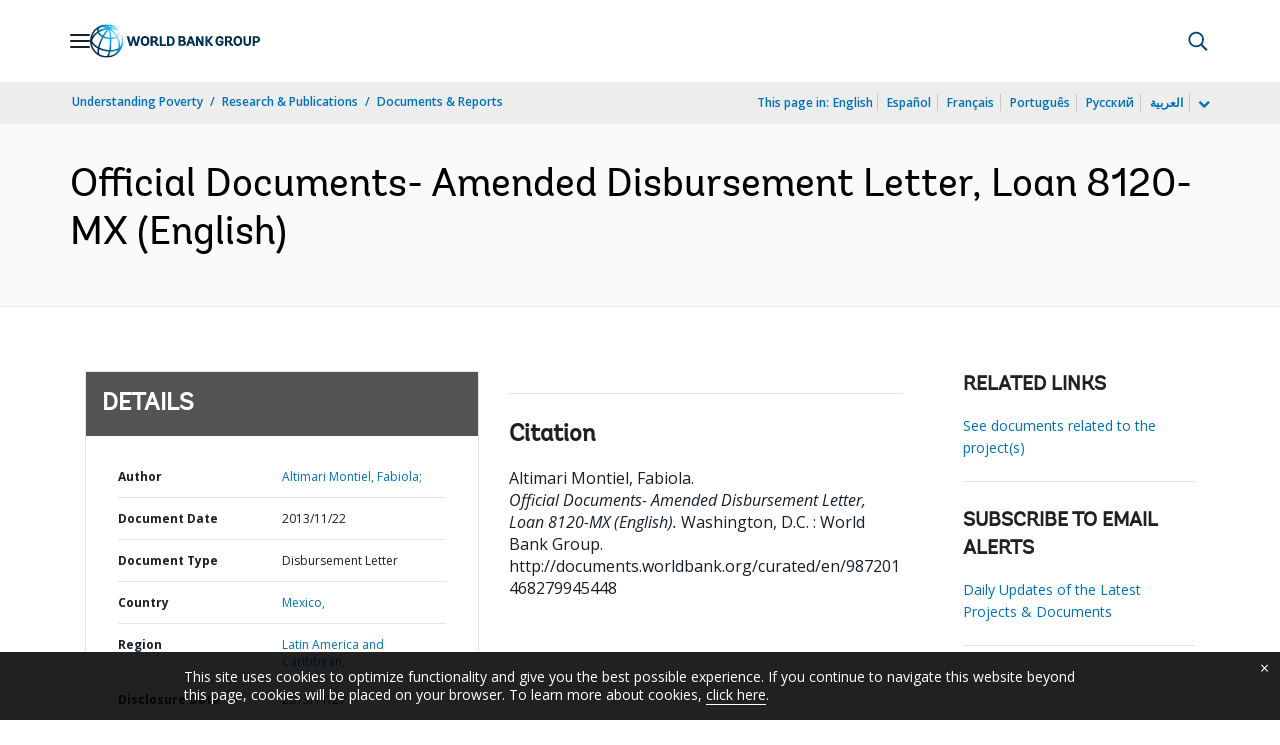

--- FILE ---
content_type: text/html;charset=utf-8
request_url: https://documents.worldbank.org/en/publication/documents-reports/documentdetail/987201468279945448/official-documents-amended-disbursement-letter-loan-8120-mx
body_size: 18956
content:

    




<!DOCTYPE html>

<html lang="en">
    
        <head>
     

<META HTTP-EQUIV="Cache-Control" CONTENT="max-age=43200">
 <meta http-equiv="X-UA-Compatible" content="IE=edge" />
    <script defer="defer" type="text/javascript" src="https://rum.hlx.page/.rum/@adobe/helix-rum-js@%5E2/dist/micro.js" data-routing="env=prod,tier=publish,ams=World Bank"></script>
<link rel="shortcut icon" href="/content/dam/wbr-redesign/logos/wbg-favicon.png" type="image/png"/>
    <meta name="viewport" content="width=device-width"/>
	<meta http-equiv="Content-Type" content="text/html; charset=utf-8">
	<link rel="canonical" href="https://documents.worldbank.org/en/publication/documents-reports/documentdetail/987201468279945448"/>
	<meta name="language" content="en"/>
	<meta name="description" content=""/> 
	<title>Official Documents- Amended Disbursement Letter, Loan 8120-MX</title>
    <meta name="author" content="Altimari Montiel, Fabiola,">
    <meta name="publisher" content="Altimari Montiel, Fabiola,">
    <meta name="keywords" content="electronic delivery"/>
    <meta property="og:title" content="Official Documents- Amended Disbursement Letter, Loan 8120-MX"/>
    <meta property="og:site_name" content="World Bank"/>
    <meta property="og:description" content=""/>
    <meta property="og:type" content="website"/>
    <meta property="og:test" content="https://www.worldbank.org/content/dam/wbr/share-logo/social-share.jpg"/>
    <meta property="og:image:type" content="image/jpg" />
    <meta property="og:image:width" content="1200" />
    <meta property="og:image:height" content="630" />
    <meta property="og:image" content="https://www.worldbank.org/content/dam/wbr/share-logo/social-share.jpg"/>
    <meta property="og:url" content="https://documents.worldbank.org/en/publication/documents-reports/documentdetail/987201468279945448"/>
    <meta name="twitter:site" content="World Bank"/>
    <meta name="twitter:title" content="Official Documents- Amended Disbursement Letter, Loan 8120-MX"/>
    <meta name="twitter:creator" content="@worldbank" />
    <meta name="twitter:description" content=""/>
    <meta name="twitter:url" content="https://documents.worldbank.org/en/publication/documents-reports/documentdetail/987201468279945448" />
    <meta name="twitter:image:src" content="https://www.worldbank.org/content/dam/wbr/share-logo/social-share.jpg"/>
    <meta name="dcterms.title" content="Official Documents- Amended Disbursement Letter, Loan 8120-MX" />
    <meta name="dcterms.type" content="Text/HTML" />
    <meta name="dcterms.identifier" content="https://documents.worldbank.org/en/publication/documents-reports/documentdetail/987201468279945448"/>
    <meta name="dcterms.language" content="en" />
	  


 


   
 








<script src="//assets.adobedtm.com/223f6e2cf7c9/3eb6c9b72a93/launch-7bc0cdc67098.min.js" async></script>



<link rel="stylesheet" href="/etc.clientlibs/worldbankgroup/clientlibs/clientlib-base.css" type="text/css"><link rel="stylesheet" href="/etc.clientlibs/worldbankgroup/components/content/dnrdetail/clientlibs/site.css" type="text/css"><link rel="stylesheet" href="/etc.clientlibs/worldbankgroup/components/content/f03v1_pagetools/clientlibs/site.css" type="text/css"><link href="//fonts.googleapis.com/css?family=Open+Sans:300,300i,400,400i,600,600i,700,700i,800,800i&subset=cyrillic,cyrillic-ext,greek,greek-ext,latin-ext,vietnamese" rel='stylesheet' type='text/css'/>

    	<script type="text/javascript" src="/etc.clientlibs/worldbankgroup/clientlibs/vendor/jquery.js"></script></head>

          

<body>
    <div id="wbg-aem-target" class="wbg-aem-target"></div>
     







<header>
    <a tabindex="0" id="skip-to-main-content" class="visually-hidden focusable" href="#main">Skip to Main Navigation</a>
    
    <div class="lp__navbar lp__navbar_default ">
        <div class="container">
            <div class="nav-wrapper">
<nav id="nav" aria-expanded="false">
<div class="nav-hamburger" title="Hamburger"><button type="button"
aria-controls="nav" aria-label="Open navigation"
data-toggle="collapse" data-target="#menuItems"
aria-expanded="false" aria-controls="menuItems"><span
class="nav-hamburger-icon collapsed"></span></button>
</div>
<div class="section nav-brand" data-section-status="loaded" style="">

<div class="default-content-wrapper"><a class="dropdown-item" href="https://www.worldbank.org/ext/en/home" title="World Bank Logo">
<picture>
<source type="image/webp"
        srcset="https://www.worldbank.org/ext/en/media_1b9d836624bdfd028dfbe9f018f3f12e52326504c.svg?width=2000&amp;format=webply&amp;optimize=medium"
        media="(min-width: 600px)">
<source type="image/webp"
        srcset="https://www.worldbank.org/ext/en/media_1b9d836624bdfd028dfbe9f018f3f12e52326504c.svg?width=750&amp;format=webply&amp;optimize=medium">
<source type="image/svg+xml"
        srcset="https://www.worldbank.org/ext/en/media_1b9d836624bdfd028dfbe9f018f3f12e52326504c.svg?width=2000&amp;format=svg&amp;optimize=medium"
        media="(min-width: 600px)">
<img loading="lazy" alt="World Bank Logo" src="https://www.worldbank.org/ext/en/media_1b9d836624bdfd028dfbe9f018f3f12e52326504c.svg?width=750&amp;format=svg&amp;optimize=medium" width="220" height="44">
</picture>
</a></div>
</div>
<div class="section nav-sections" data-section-status="loaded" style="">


<div class="default-content-wrapper">
<p class="auto-image-container">
<picture>
<source type="image/webp"
        srcset="https://www.worldbank.org/ext/en/media_1309e5a58406d881f447945ab01ce4f6ceea52c3b.svg?width=2000&amp;format=webply&amp;optimize=medium"
        media="(min-width: 600px)">
<source type="image/webp"
        srcset="https://www.worldbank.org/ext/en/media_1309e5a58406d881f447945ab01ce4f6ceea52c3b.svg?width=750&amp;format=webply&amp;optimize=medium">
<source type="image/svg+xml"
        srcset="https://www.worldbank.org/ext/en/media_1309e5a58406d881f447945ab01ce4f6ceea52c3b.svg?width=2000&amp;format=svg&amp;optimize=medium"
        media="(min-width: 600px)">
<img loading="lazy" alt="Trending" src="https://www.worldbank.org/ext/en/media_1309e5a58406d881f447945ab01ce4f6ceea52c3b.svg?width=750&amp;format=svg&amp;optimize=medium" width="15" height="11">
</picture>
</p><a class="dropdown-item" href="https://www.worldbank.org/en/topic/health/overview" target="_blank">
<p><span>Trending Data</span><span>Non-communicable
        diseases cause 70% of global
        deaths</span></p>
</a>
</div>
<div class="nav-menu-overlay collapse" id="menuItems">
<div class="nav-menu " aria-hidden="true">
<div class="nav-menu-column left"
style="display: flex;">
<ul role="menu">
        <li tabindex="0" aria-expanded="true"
                class="selected"><span
                        textcontent=""></span><a href="https://www.worldbank.org/ext/en/who-we-are">Who
                        We Are</a></li>
        <li tabindex="0" aria-expanded="false">
                <span textcontent=""></span><a href="https://www.worldbank.org/en/what-we-do">What
                        We Do</a></li>
        <li tabindex="0" aria-expanded="false">
                <span textcontent=""></span><a href="https://www.worldbank.org/en/where-we-work">Where
                        We Work</a></li>
        <li tabindex="0" aria-expanded="false">
                <span textcontent=""></span><a href="https://www.worldbank.org/en/understanding-poverty">How
                        We Work</a></li>
        <li tabindex="0" aria-expanded="false">
                <span textcontent=""></span><a href="https://www.worldbank.org/en/work-with-us">Work
                        With Us</a></li>
        <li tabindex="0" aria-expanded="false">
                <span textcontent=""></span><a href="https://www.worldbank.org/en/news">News & Events</a>
        </li>
</ul>
</div>
<div class="nav-menu-column right"
style="display: flex;"><button
        class="nav-menu-overlay-back"
        aria-label="go back"
        style="display: none;"></button>
<p class="submenu-main-title"
        style="display: none;"><a></a></p>
<ul id="submenu_0" class="submenu active"
        style="display: flex;" >
        <li class="" role="link">About the World
                Bank Group<ul>
                        <li class=""><a href="https://www.worldbank.org/en/about/leadership">Organization<span></span></a>
                        </li>
                        
                        <li class=""><a href="https://www.worldbank.org/en/archive/history">History<span></span></a>
                        </li>
                        <li class=""><a href="https://www.worldbank.org/en/archive/home">Archives<span></span></a>
                        </li>
                        
                </ul>
        </li>
        <li class="" role="link">Experts &amp;
                Leaders<ul>
                         <li class=""><a href="https://www.worldbank.org/en/about/leadership/managers">Leadership<span></span></a>
                        </li>
                        <li class=""><a href="https://www.worldbank.org/en/about/leadership/governors">Boards
                                        of
                                        Governors<span></span></a>
                        </li>
                        <li class=""><a href="https://www.worldbank.org/en/about/leadership/directors">Board
                                        of
                                        Directors
                                        <span></span></a>
                        </li>
                        <li class=""><a href="https://www.worldbank.org/en/about/people/all">Experts
                                        <span></span></a>
                        </li>
                </ul>
        </li>
        <li class="" role="link">Accountability
                <ul>
                        <li class=""><a href="https://www.worldbank.org/en/about/annual-report">Annual
                                        Report<span></span></a>
                        </li>
                        <li class=""><a href="https://www.worldbank.org/en/who-we-are/betterbank">Better Bank Initiative<span></span></a></li>
						<li class=""><a href="https://scorecard.worldbank.org/en/scorecard/home">World
                                        Bank
                                        Group
                                        Scorecard<span></span></a>
                        </li>
						<li class=""><a href="https://financesapp.worldbank.org/summaries/ibrd-ida/#ibrd-net/" target="_blank">World
                                        Bank
                                        Group
                                        Finances&nbsp;<span class="lp lp-external-link"></span></a>
                        </li>
                        <li class=""><a href="https://www.worldbank.org/en/access-to-information">Access
                                        to
                                        Information<span></span></a>
                        </li>
						<li class=""><a href="https://policies.worldbank.org/en/policies?k=General%20Conditions%20for%20IBRD&amp;type=published">Policies
                                        &amp;
                                        Procedures
                                        <span></span></a>
                        </li>
						<li class=""><a href="https://www.worldbank.org/en/projects-operations/products-and-services/grievance-redress-service">Grievance
                                        Redress
                                        Service
                                        <span></span></a>
                        </li>
						<li class=""><a href="https://www.worldbank.org/en/about/unit/integrity-vice-presidency">Integrity
                                        Vice
                                        Presidency
                                        <span></span></a>
                        </li>
                        <li class=""><a href="https://accountability.worldbank.org/en/home" target="_blank">Accountability
                                        Mechanism&nbsp;<span class="lp lp-external-link"></span></a>
                        </li>
                        <li class=""><a href="https://www.worldbank.org/en/programs/accountability/data-privacy" target="_blank">Data
                                        Privacy
                                        &nbsp;<span class="lp lp-external-link"></a>
                        </li>
                        <li class=""><a href="https://www.inspectionpanel.org/" target="_blank">Inspection
                                        Panel
                                        &nbsp;<span class="lp lp-external-link"></span></a>
                        </li>
                        <li class=""><a href="https://ieg.worldbankgroup.org/" target="_blank">Independent
                                        Evaluation
                                        Group
                                        &nbsp;<span class="lp lp-external-link" target="_blank"></span></a>
                        </li>
                        <li class=""><a href="https://www.cao-ombudsman.org/" target="_blank">Compliance
                                        Advisor
                                        Ombudsman
                                        &nbsp;<span class="lp lp-external-link"></span></a>
                        </li>
                        
                </ul>
        </li>
        <li class="footer" role="link">
                Institutions<ul>
                        <li class=""><a href="https://www.worldbank.org/en/who-we-are/ibrd">IBRD<span></span></a>
                        </li>
                        <li class=""><a href="https://ida.worldbank.org/">IDA<span></span></a>
                        </li>
                        <li class=""><a href="https://www.ifc.org/">IFC<span></span></a>
                        </li>
                        <li class=""><a href="https://www.miga.org/">MIGA<span></span></a>
                        </li>
                        <li class=""><a href="https://icsid.worldbank.org/">ICSID<span></span></a>
                        </li>
                </ul>
        </li>
</ul>
<ul id="submenu_1" class="submenu"
        style="display: none;"   >
        <li class="" role="link">Development
                Projects<ul>
                        <li class=""><a href="https://projects.worldbank.org/en/projects-operations/projects-home?lang=en">Projects<span></span></a>
                                <ul>
                                        <li
                                                class="">
                                                <a href="https://projects.worldbank.org/en/projects-operations/project-country">By
                                                        Country<span></span></a>
                                        </li>
                                        <li
                                                class="">
                                                <a href="https://projects.worldbank.org/en/projects-operations/project-sector">By
                                                        Sector<span></span></a>
                                        </li>
                                        <li
                                                class="">
                                                <a href="https://projects.worldbank.org/en/projects-operations/project-theme">By
                                                        Theme<span></span></a>
                                        </li>
                                </ul>
                        </li>
                        <li class=""><a href="https://www.worldbank.org/en/projects-operations/country-strategies">Country
                                        Engagement
                                        <span></span></a>
                                <ul>
                                        <li
                                                class="">
                                                <a href="https://www.worldbank.org/en/projects-operations/environmental-and-social-policies">Environmental
                                                        &amp;
                                                        Social
                                                        Policies
                                                        for
                                                        Projects
                                                        <span></span></a>
                                        </li>
                                        
                                </ul>
								
                        </li>
						<li
                                                class="">
                                                <a href="https://www.worldbank.org/en/programs/project-procurement">Procurement
                                                        for
                                                        Projects
                                                        &amp;
                                                        Programs<span></span></a>
                                        </li>
                        <li class=""><a href="https://www.worldbank.org/en/results">Results
                                        <span></span></a>
                        </li>
                </ul>
        </li>
        <li class="" role="link">Products &amp;
                Services<ul>
                        <li class=""><a href="https://www.worldbank.org/en/what-we-do/products-and-services">Financing
                                        Products
                                        &amp;
                                        Advisory
                                        Services<span></span></a>
                        </li>
                        <li class=""><a href="https://treasury.worldbank.org/en/about/unit/treasury">Treasury
                                        <span></span></a>
                        </li>
                        <li class=""><a href="https://treasury.worldbank.org/en/about/unit/treasury/asset-management">Asset
                                        Management
                                        <span></span></a>
                        </li>
						<li class=""><a href="https://www.worldbank.org/en/programs/trust-funds-and-programs">Trust
                                        Fund
                                        Directory
                                        <span></span></a>
                        </li>
                </ul>
        </li>
        <li class="" role="link">KNOWLEDGE <ul>
                        <li class=""><a href="https://academy.worldbank.org/en/home">World
                                        Bank
                                        Group
                                        Academy
                                        <span></span></a>
                        </li>
                        <li class=""><a href="https://www.worldbank.org/en/research">Research
                                        &amp;
                                        Publications
                                        <span></span></a>
                        </li>
                        <li class=""><a href="https://data.worldbank.org/">Open Data<span></span></a>
										<ul>
                                        <li
                                                class="">
                                                <a href="https://data.worldbank.org/country">By
                                                        Country<span></span></a>
                                        </li>
                                        <li
                                                class="">
                                                <a href="https://data.worldbank.org/indicator">By 
														Indicator<span></span></a>
                                        </li>
                                       </ul>
                        </li>
                        <li class=""><a href="https://wbg.edcast.com/">Learning
                                        <span></span></a>
                        </li>
                        <li class=""><a href="https://openknowledge.worldbank.org/home">Knowledge
                                        Repository
                                        <span></span></a>
                        </li>
                </ul>
        </li>
</ul>
<ul id="submenu_2" class="submenu"
        style="display: none;"   >
        <li class="" role="link">Regions<ul>
                        <li class=""><a href="https://www.worldbank.org/en/region/afr">Africa<span></span></a>
                        </li>
                        <li class=""><a href="https://www.worldbank.org/en/region/eap">East
                                        Asia and
                                        Pacific<span></span></a>
                        </li>
                        <li class=""><a href="https://www.worldbank.org/en/region/eca">Europe
                                        &amp;
                                        Central
                                        Asia<span></span></a>
                        </li>
                        <li class=""><a href="https://www.worldbank.org/en/region/lac">Latin
                                        America
                                        &amp;
                                        Caribbean
                                        <span></span></a>
                        </li>
                        <li class=""><a href="https://www.worldbank.org/en/region/mena">Middle
                                        East
                                        &amp;
                                        North
                                        Africa, Afghanistan &amp; Pakistan<span></span></a>
                        </li>
                        <li class=""><a href="https://www.worldbank.org/en/region/sar">South
                                        Asia<span></span></a>
                        </li>
                </ul>
        </li>
        <li class="" role="link">Country Groups
                <ul>
                        <li class=""><a href="https://www.worldbank.org/en/where-we-work/eu">European
                                        Union<span></span></a>
                        </li>
                        <li class=""><a href="https://www.worldbank.org/en/country/mic">Middle
                                        Income
                                        Countries<span></span></a>
                        </li>
                        <li class=""><a href="https://www.worldbank.org/en/country/caribbean">Organization
                                        of
                                        Eastern
                                        Caribbean
                                        States<span></span></a>
                        </li>
                        <li class=""><a href="https://www.worldbank.org/en/country/pacificislands">Pacific
                                        Islands<span></span></a>
                        </li>
                        <li class=""><a href="https://www.worldbank.org/en/country/smallstates">Small
                                        States<span></span></a>
                        </li>
                        <li class=""><a href="https://www.worldbank.org/en/country/gcc">Gulf
                                        Cooperation
                                        Council
                                        <span></span></a>
                        </li>
                        <li class=""><a href="https://www.worldbank.org/en/country/westerneurope">Western
                                        Europe<span></span></a>
                        </li>
                </ul>
        </li>
        <li>
                <ul class="browse-country">Browse by Country<div>
                                <input type="text" placeholder="Search by Country Name..." id="search-country" data-toggle="dropdown" aria-label="country dropdown" aria-expanded="false">
                                <!-- <p tabindex="0"
                                aria-label="open dropdown"
                                araia-label="close dropdown"
                                style="transform: rotate(0deg);">
                        </p> -->
                        <p type="button" class="lp__dropdown-toggle" data-toggle="dropdown" aria-label="country dropdown" aria-expanded="false"><span class="sr-only" aria-hidden="true">country dropdown</span></p>
                                <ul class="country-list dropdown-menu">
                                <li><a class="dropdown-item" href="https://www.worldbank.org/en/country/afghanistan">Afghanistan</a>
                                </li>
                                <li><a class="dropdown-item" href="https://www.worldbank.org/en/country/albania">Albania</a>
                                <ul><li lang="sq"><a class="dropdown-item" href="https://www.worldbank.org/sq/country/albania">shqip</a></li></ul>
                                </li>
                                <li><a class="dropdown-item" href="https://www.worldbank.org/en/where-we-work/algeria">Algeria</a>
                                <ul>
                                <li lang="fr"><a class="dropdown-item" href="https://www.banquemondiale.org/fr/country/algeria">Français</a></li>
                                <li lang="ar"><a class="dropdown-item" href="https://www.albankaldawli.org/ar/country/algeria">عربي</a></li>
                                </ul>
                                </li>
                                <li><a class="dropdown-item" href="https://www.worldbank.org/en/country/angola">Angola</a>
                                <ul>
                                <li lang="pt"><a class="dropdown-item" href="https://www.worldbank.org/pt/country/angola">Português</a></li>
                                </ul>
                                </li>
                                <li><a class="dropdown-item" href="https://www.worldbank.org/en/country/caribbean">Antigua and Barbuda</a>
                                </li>
                                <li><a class="dropdown-item" href="https://www.worldbank.org/en/country/argentina">Argentina</a>
                                <ul>
                                <li lang="es"><a class="dropdown-item" href="https://www.bancomundial.org/es/country/argentina">Español</a></li>
                                </ul>
                                </li>
                                <li><a class="dropdown-item" href="https://www.worldbank.org/en/country/armenia">Armenia</a>
                                </li>
                                <li><a class="dropdown-item" href="https://www.worldbank.org/en/country/australia">Australia</a>
                                </li>
                                <li><a class="dropdown-item" href="https://www.worldbank.org/en/country/austria">Austria</a>
                                </li>
                                <li><a class="dropdown-item" href="https://www.worldbank.org/en/country/azerbaijan">Azerbaijan</a>
                                </li>
                                <li><a class="dropdown-item" href="https://www.worldbank.org/en/country/gcc">Bahrain</a>
                                </li>
                                <li><a class="dropdown-item" href="https://www.worldbank.org/en/country/bangladesh">Bangladesh</a>
                                </li>
                                <li><a class="dropdown-item" href="https://www.worldbank.org/en/country/belarus">Belarus</a>
                                <ul>
                                <li lang="ru"><a class="dropdown-item" href="https://www.vsemirnyjbank.org/ru/country/belarus">Русский</a></li>
                                </ul>
                                </li>
                                <li><a class="dropdown-item" href="https://www.worldbank.org/en/country/belgium">Belgium</a>
                                <ul>
                                <li lang="fr"><a class="dropdown-item" href="https://www.banquemondiale.org/fr/country/belgium">Français</a></li>
                                </ul>
                                </li>
                                <li><a class="dropdown-item" href="https://www.worldbank.org/en/country/caribbean">Belize</a>
                                </li>
                                <li><a class="dropdown-item" href="https://www.worldbank.org/en/country/benin">Benin</a>
                                <ul>
                                <li lang="fr"><a class="dropdown-item" href="https://www.banquemondiale.org/fr/country/benin">Français</a></li>
                                </ul>
                                </li>
                                <li><a class="dropdown-item" href="https://www.worldbank.org/en/country/bhutan">Bhutan</a>
                                </li>
                                <li><a class="dropdown-item" href="https://www.worldbank.org/en/country/bolivia">Bolivia</a>
                                <ul>
                                <li lang="es"><a class="dropdown-item" href="https://www.bancomundial.org/es/country/bolivia">Español</a></li>
                                </ul>
                                </li>
                                <li><a class="dropdown-item" href="https://www.worldbank.org/en/country/bosniaandherzegovina">Bosnia
                                and
                                Herzegovina</a>
                                </li>
                                <li><a class="dropdown-item" href="https://www.worldbank.org/en/country/botswana">Botswana</a>
                                </li>
                                <li><a class="dropdown-item" href="https://www.worldbank.org/en/country/brazil">Brazil</a>
                                <ul>
                                <li lang="pt"><a class="dropdown-item" href="https://www.worldbank.org/pt/country/brazil">Português</a></li>
                                </ul>
                                </li>
                                <li><a class="dropdown-item" href="https://www.worldbank.org/en/country/bulgaria">Bulgaria</a>
                                <ul>
                                <li lang="bg"><a class="dropdown-item" href="https://www.worldbank.org/bg/country/bulgaria">Български</a></li>
                                </ul>
                                </li>
                                <li><a class="dropdown-item" href="https://www.worldbank.org/en/country/burkinafaso">Burkina
                                Faso</a>
                                <ul>
                                <li lang="fr"><a class="dropdown-item" href="https://www.banquemondiale.org/fr/country/burkinafaso">Français</a></li>
                                </ul>
                                </li>
                                <li><a class="dropdown-item" href="https://www.worldbank.org/en/country/burundi">Burundi</a>
                                <ul>
                                <li lang="fr"><a class="dropdown-item" href="https://www.banquemondiale.org/fr/country/burundi">Français</a></li>
                                </ul>
                                </li>
                                <li><a class="dropdown-item" href="https://www.worldbank.org/en/country/caboverde">Cabo
                                Verde</a>
                                <ul>
                                <li lang="pt"> <a class="dropdown-item" href="https://www.worldbank.org/pt/country/caboverde">Português</a></li>
                                </ul>
                                </li>
                                <li><a class="dropdown-item" href="https://www.worldbank.org/en/country/cambodia">Cambodia</a>
                                <ul>
                                <li lang="km"><a class="dropdown-item" href="https://www.worldbank.org/km/country/cambodia">ភាសាខ្មែរ</a></li>
                                </ul>
                                </li>
                                <li><a class="dropdown-item" href="https://www.worldbank.org/en/country/cameroon&nbsp;">Cameroon</a>
                                <ul>
                                <li lang="fr"><a class="dropdown-item" href="https://www.banquemondiale.org/fr/country/cameroon">Français</a></li>
                                </ul>
                                </li>
                                <li><a class="dropdown-item" href="https://www.worldbank.org/en/country/canada">Canada</a>
                                <ul>
                                <li lang="fr"><a class="dropdown-item" href="https://www.banquemondiale.org/fr/country/canada">Français</a></li>
                                </ul>
                                </li>
                                <li><a class="dropdown-item" href="https://www.worldbank.org/en/country/centralafricanrepublic">Central
                                African
                                Republic</a>
                                <ul>
                                <li lang="fr"><a class="dropdown-item" href="https://www.banquemondiale.org/fr/country/centralafricanrepublic">Français</a></li>
                                </ul>
                                </li>
                                <li><a class="dropdown-item" href="https://www.worldbank.org/en/country/chad">Chad</a>
                                <ul>
                                <li lang="fr"><a class="dropdown-item" href="https://www.banquemondiale.org/fr/country/chad">Français</a></li>
                                </ul>
                                </li>
                                <li><a class="dropdown-item" href="https://www.worldbank.org/en/country/chile">Chile</a>
                                <ul>
                                <li lang="es"><a class="dropdown-item" href="https://www.bancomundial.org/es/country/chile">Español</a></li>
                                </ul>
                                </li>
                                <li><a class="dropdown-item" href="https://www.worldbank.org/en/country/china">China</a>
                                <ul>
                                <li lang="zh"><a class="dropdown-item" href="https://www.shihang.org/zh/country/china">中文</a></li>
                                </ul>
                                </li>
                                <li><a class="dropdown-item" href="https://www.worldbank.org/en/country/colombia">Colombia</a>
                                <ul><li lang="es"><a class="dropdown-item" href="https://www.bancomundial.org/es/country/colombia">Español</a></li></ul>
                                </li>
                                <li><a class="dropdown-item" href="https://www.worldbank.org/en/country/comoros">Comoros</a>
                                <ul><li lang="fr"><a class="dropdown-item" href="https://www.banquemondiale.org/fr/country/comoros">Français</a></li></ul>
                                </li>
                                <li><a class="dropdown-item" href="https://www.worldbank.org/en/country/drc">Democratic
                                Republic
                                of
                                Congo</a>
                                <ul><li lang="fr"><a class="dropdown-item" href="https://www.banquemondiale.org/fr/country/drc">Français</a></li></ul>
                                </li>
                                <li><a class="dropdown-item" href="https://www.worldbank.org/en/country/congo">Republic  of Congo&nbsp;</a>
                                <ul><li lang="fr"><a class="dropdown-item" href="https://www.banquemondiale.org/fr/country/congo">Français</a></li></ul>
                                </li>
                                <li><a class="dropdown-item" href="https://www.worldbank.org/en/country/costarica">Costa
                                Rica</a>
                                <ul><li lang="es"><a class="dropdown-item" href="https://www.bancomundial.org/es/country/costarica">Español</a></li></ul>
                                </li>
                                <li><a class="dropdown-item" href="https://www.worldbank.org/en/country/cotedivoire">Cote
                                d'Ivoire</a>
                                <ul><li lang="fr"><a class="dropdown-item" href="https://www.banquemondiale.org/fr/country/cotedivoire">Français</a></li></ul>
                                </li>
                                <li><a class="dropdown-item" href="https://www.worldbank.org/en/country/croatia">Croatia</a>
                                </li>
                                <li><a class="dropdown-item" href="https://www.worldbank.org/en/country/eu">Czech
                                Republic</a>
                                </li>
                                <li><a class="dropdown-item" href="https://www.worldbank.org/en/country/denmark">Denmark</a>
                                </li>
                                <li><a class="dropdown-item" href="https://www.worldbank.org/en/country/djibouti">Djibouti</a>
                                </li>
                                <li><a class="dropdown-item" href="https://www.worldbank.org/en/country/caribbean">Dominica</a>
                                </li>
                                <li><a class="dropdown-item" href="https://www.worldbank.org/en/country/dominicanrepublic">Dominican
                                Republic</a>
                                <ul><li lang="es"><a class="dropdown-item" href="https://www.bancomundial.org/es/country/dominicanrepublic">Español</a></li></ul>
                                </li>
                                <li><a class="dropdown-item" href="https://www.worldbank.org/en/country/ecuador">Ecuador</a>
                                        <ul><li lang="es"><a class="dropdown-item" href="https://www.bancomundial.org/es/country/ecuador">Español</a></li></ul>
                                </li>
                                <li><a class="dropdown-item" href="https://www.worldbank.org/en/country/egypt">Egypt</a>
                                        <ul><li lang="ar"><a class="dropdown-item" href="https://www.albankaldawli.org/ar/country/egypt">عربي</a></li></ul>
                                </li>
                                <li><a class="dropdown-item" href="https://www.worldbank.org/en/country/elsalvador">El
                                Salvador</a>
                                <ul><li lang="es"> <a class="dropdown-item" href="https://www.bancomundial.org/es/country/elsalvador">Español</a></li></ul>
                                </li>
                                <li><a class="dropdown-item" href="https://www.worldbank.org/en/country/equatorialguinea">Equatorial
                                Guinea</a>
                                </li>
                                <li><a class="dropdown-item" href="https://www.worldbank.org/en/country/eritrea">Eritrea</a>
                                </li>
                                <li><a class="dropdown-item" href="https://www.worldbank.org/en/country/estonia">Estonia</a>
                                </li>
                                <li><a class="dropdown-item" href="https://www.worldbank.org/en/country/ethiopia">Ethiopia</a>
                                </li>
                                <li><a class="dropdown-item" href="https://www.worldbank.org/en/country/westerneurope">Europe
                                (Western)</a>
                                </li>
                                <li><a class="dropdown-item" href="https://www.worldbank.org/en/country/pacificislands">Fiji</a>
                                </li>
                                <li><a class="dropdown-item" href="https://www.worldbank.org/en/country/finland">Finland</a>
                                </li>
                                <li><a class="dropdown-item" href="https://www.worldbank.org/en/country/france">France</a>
                                        <ul><li lang="fr"><a class="dropdown-item" href="https://www.banquemondiale.org/fr/country/france">Français</a></li></ul>
                                </li>
                                <li><a class="dropdown-item" href="https://www.worldbank.org/en/country/gabon">Gabon</a>
                                        <ul><li lang="fr"><a class="dropdown-item" href="https://www.banquemondiale.org/fr/country/gabon">Français</a></li></ul>
                                </li>
                                <li><a class="dropdown-item" href="https://www.worldbank.org/en/country/gambia">The
                                Gambia</a>
                                </li>
                                <li><a class="dropdown-item" href="https://www.worldbank.org/en/country/georgia">Georgia</a>
                                </li>
                                <li><a class="dropdown-item" href="https://www.worldbank.org/en/country/germany">Germany</a>
                                </li>
                                <li><a class="dropdown-item" href="https://www.worldbank.org/en/country/ghana">Ghana</a>
                                </li>
                                <li><a class="dropdown-item" href="https://www.worldbank.org/en/country/greece">Greece</a>
                                </li>
                                <li><a class="dropdown-item" href="https://www.worldbank.org/en/country/caribbean">Grenada</a>
                                </li>
                                <li><a class="dropdown-item" href="https://www.worldbank.org/en/country/guatemala">Guatemala</a>
                                        <ul><li lang="es"><a class="dropdown-item" href="https://www.bancomundial.org/es/country/guatemala">Español</a></li></ul>
                                </li>
                                <li><a class="dropdown-item" href="https://www.worldbank.org/en/country/guinea">Guinea</a>
                                        <ul><li lang="fr"><a class="dropdown-item" href="https://www.banquemondiale.org/fr/country/guinea">Français</a></li></ul>
                                </li>
                                <li><a class="dropdown-item" href="https://www.worldbank.org/en/country/guineabissau">Guinea-Bissau</a>
                                        <ul><li lang="pt"><a class="dropdown-item" href="https://www.worldbank.org/pt/country/guineabissau">Português</a></li></ul>
                                </li>
                                <li><a class="dropdown-item" href="https://www.worldbank.org/en/country/guineabissau">Guyana</a>
                                </li>
                                <li><a class="dropdown-item" href="https://www.worldbank.org/en/country/haiti">Haiti</a>
                                        <ul><li lang="fr"><a class="dropdown-item" href="https://www.banquemondiale.org/fr/country/haiti">Français</a></li></ul>
                                </li>
                                <li><a class="dropdown-item" href="https://www.worldbank.org/en/country/honduras">Honduras</a>
                                        <ul><li lang="es"><a class="dropdown-item" href="https://www.bancomundial.org/es/country/honduras">Español</a></li></ul>
                                </li>
                                <li><a class="dropdown-item" href="https://www.worldbank.org/en/country/eu">Hungary</a>
                                </li>
                                <li><a class="dropdown-item" href="https://www.worldbank.org/en/country/iceland">Iceland</a>
                                </li>
                                <li><a class="dropdown-item" href="https://www.worldbank.org/en/country/india">India</a>
                                        <ul><li lang="hi"><a class="dropdown-item" href="https://www.worldbank.org/hi/country/india">Hindi</a></li></ul>
                                </li>
                                <li><a class="dropdown-item" href="https://www.worldbank.org/en/country/indonesia">Indonesia</a>
                                        <ul><li lang="in"><a class="dropdown-item" href="https://www.worldbank.org/in/country/indonesia">Bahasa</a></li></ul>
                                </li>
                                <li><a class="dropdown-item" href="https://www.worldbank.org/en/country/iran">Iran</a>
                                </li>
                                <li><a class="dropdown-item" href="https://www.worldbank.org/en/country/iraq">Iraq</a>
                                        <ul><li lang="ar"><a class="dropdown-item" href="https://www.albankaldawli.org/ar/country/iraq">عربي</a></li></ul>
                                </li>
                                <li><a class="dropdown-item" href="https://www.worldbank.org/en/country/israel">Israel</a>
                                </li>
                                <li><a class="dropdown-item" href="https://www.worldbank.org/en/country/italy">Italy</a>
                                </li>
                                <li><a class="dropdown-item" href="https://www.worldbank.org/en/country/jamaica">Jamaica</a>
                                </li>
                                <li><a class="dropdown-item" href="https://www.worldbank.org/en/country/japan">Japan</a>
                                        <ul><li lang="ja"><a class="dropdown-item" href="https://www.worldbank.org/ja/country/japan">日本語</a></li></ul>
                                </li>
                                <li><a class="dropdown-item" href="https://www.worldbank.org/en/country/jordan">Jordan</a>
                                        <ul><li lang="ar"><a class="dropdown-item" href="https://www.albankaldawli.org/ar/country/jordan">عربي</a></li></ul>
                                </li>
                                <li><a class="dropdown-item" href="https://www.worldbank.org/en/country/kazakhstan">Kazakhstan</a>
                                        <ul><li lang="ru"><a class="dropdown-item" href="https://www.vsemirnyjbank.org/ru/country/kazakhstan">Русский</a></li></ul>
                                </li>
                                <li><a class="dropdown-item" href="https://www.worldbank.org/en/country/kenya">Kenya</a>
                                </li>
                                <li><a class="dropdown-item" href="https://www.worldbank.org/en/country/pacificislands">Kiribati</a>
                                </li>
                                <li><a class="dropdown-item" href="https://www.worldbank.org/en/country/korea">Korea</a>
                                </li>
                                <li><a class="dropdown-item" href="https://www.worldbank.org/en/country/kosovo">Kosovo</a>
                                </li>
                                <li><a class="dropdown-item" href="https://www.worldbank.org/en/country/gcc">Kuwait</a>
                                </li>
                                <li><a class="dropdown-item" href="https://www.worldbank.org/en/country/kyrgyzrepublic">Kyrgyz
                                Republic</a>
                                <ul><li lang="ru"><a class="dropdown-item" href="https://www.vsemirnyjbank.org/ru/country/kyrgyzrepublic">Русский</a></li></ul>
                                </li>
                                <li><a class="dropdown-item" href="https://www.worldbank.org/en/country/lao">Lao
                                PDR</a>
                                </li>
                                <li><a class="dropdown-item" href="https://www.worldbank.org/en/country/latvia">Latvia</a>
                                </li>
                                <li><a class="dropdown-item" href="https://www.worldbank.org/en/country/lebanon">Lebanon</a>
                                        <ul><li lang="ar"><a class="dropdown-item" href="https://www.albankaldawli.org/ar/country/lebanon">عربي</a></li></ul>
                                </li>
                                <li><a class="dropdown-item" href="https://www.worldbank.org/en/country/lesotho">Lesotho</a>
                                </li>
                                <li><a class="dropdown-item" href="https://www.worldbank.org/en/country/liberia">Liberia</a>
                                </li>
                                <li><a class="dropdown-item" href="https://www.worldbank.org/en/country/libya">Libya</a>
                                        <ul><li lang="ar"> <a class="dropdown-item" href="https://www.albankaldawli.org/ar/country/libya">عربي</a></li></ul>
                                </li>
                                <li><a class="dropdown-item" href="https://www.worldbank.org/en/country/lithuania">Lithuania</a>
                                </li>
                                <li><a class="dropdown-item" href="https://www.worldbank.org/en/country/luxembourg">Luxembourg</a>
                                        <ul><li lang="fr"><a class="dropdown-item" href="https://www.banquemondiale.org/fr/country/luxembourg">Français</a></li></ul>
                                </li>
                                <li><a class="dropdown-item" href="https://www.worldbank.org/en/country/northmacedonia">FYR
                                of
                                Macedonia</a>
                                <ul><li lang="mk"><a class="dropdown-item" href="https://www.worldbank.org/mk/country/macedonia">македонски</a></li></ul>
                                </li>
                                <li><a class="dropdown-item" href="https://www.worldbank.org/en/country/madagascar">Madagascar</a>
                                        <ul><li lang="fr"> <a class="dropdown-item" href="https://www.banquemondiale.org/fr/country/madagascar">Français</a></li></ul>
                                </li>
                                <li><a class="dropdown-item" href="https://www.worldbank.org/en/country/malawi">Malawi</a>
                                </li>
                                <li><a class="dropdown-item" href="https://www.worldbank.org/en/country/malaysia">Malaysia</a>
                                </li>
                                <li><a class="dropdown-item" href="https://www.worldbank.org/en/country/maldives">Maldives</a>
                                </li>
                                <li><a class="dropdown-item" href="https://www.worldbank.org/en/country/mali">Mali</a>
                                        <ul><li lang="fr"> <a class="dropdown-item" href="https://www.banquemondiale.org/fr/country/mali">Français</a></li></ul>
                                </li>
                                <li><a class="dropdown-item" href="https://www.worldbank.org/en/country/pacificislands">Marshall
                                Islands</a>
                                </li>
                                <li><a class="dropdown-item" href="https://www.worldbank.org/en/country/mauritania">Mauritania</a>
                                        <ul><li lang="fr"><a class="dropdown-item" href="https://www.banquemondiale.org/fr/country/mauritania">Français</a></li></ul>
                                </li>
                                <li><a class="dropdown-item" href="https://www.worldbank.org/en/country/mauritius">Mauritius</a>
                                        <ul><li lang="fr"><a class="dropdown-item" href="https://www.banquemondiale.org/fr/country/mauritius">Français</a></li></ul>
                                </li>
                                <li><a class="dropdown-item" href="https://www.worldbank.org/en/country/mexico">Mexico</a>
                                        <ul><li lang="es"><a class="dropdown-item" href="https://www.bancomundial.org/es/country/mexico">Español</a></li></ul>
                                </li>
                                <li><a class="dropdown-item" href="https://www.worldbank.org/en/country/moldova">Moldova</a>
                                        <ul><li lang="ro"><a class="dropdown-item" href="https://www.worldbank.org/ro/country/moldova">română</a></li></ul>
                                </li>
                                <li><a class="dropdown-item" href="https://www.worldbank.org/en/country/mongolia">Mongolia</a>
                                        <ul><li lang="mn"><a class="dropdown-item" href="https://www.worldbank.org/mn/country/mongolia">Монгол</a></li></ul>
                                </li>
                                <li><a class="dropdown-item" href="https://www.worldbank.org/en/country/montenegro">Montenegro</a>
                                </li>
                                <li><a class="dropdown-item" href="https://www.worldbank.org/en/country/morocco">Morocco</a>
                                <ul>
                                <li lang="ar"><a class="dropdown-item" href="https://www.albankaldawli.org/ar/country/morocco">عربي</a></li>
                                <li lang="fr"><a class="dropdown-item" href="https://www.banquemondiale.org/fr/country/morocco">Français</a></li>
                                </ul>
                                </li>
                                <li><a class="dropdown-item" href="https://www.worldbank.org/en/country/mozambique">Mozambique</a>
                                        <ul><li lang="pt"><a class="dropdown-item" href="https://www.worldbank.org/pt/country/mozambique">Português</a></li></ul>
                                </li>
                                <li><a class="dropdown-item" href="https://www.worldbank.org/en/country/myanmar">Myanmar</a>
                                </li>
                                <li><a class="dropdown-item" href="https://www.worldbank.org/en/country/namibia">Namibia</a>
                                </li>
                                <li><a class="dropdown-item" href="https://www.worldbank.org/en/country/nepal">Nepal</a>
                                </li>
                                <li><a class="dropdown-item" href="https://www.worldbank.org/en/country/netherlands">Netherlands</a>
                                </li>
                                <li><a class="dropdown-item" href="https://www.worldbank.org/en/country/nicaragua">Nicaragua</a>
                                        <ul><li lang="es"><a class="dropdown-item" href="https://www.bancomundial.org/es/country/nicaragua">Español</a></li></ul>
                                </li>
                                <li><a class="dropdown-item" href="https://www.worldbank.org/en/country/niger">Niger</a>
                                        <ul><li lang="fr"><a class="dropdown-item" href="https://www.banquemondiale.org/fr/country/niger">Français</a></li></ul>
                                </li>
                                <li><a class="dropdown-item" href="https://www.worldbank.org/en/country/nigeria">Nigeria</a>
                                </li>
                                <li><a class="dropdown-item" href="https://www.worldbank.org/en/country/norway">Norway</a>
                                </li>
                                <li><a class="dropdown-item" href="https://www.worldbank.org/en/country/gcc">Oman</a>
                                </li>
                                <li><a class="dropdown-item" href="https://www.worldbank.org/en/country/pakistan">Pakistan</a>
                                </li>
                                <li><a class="dropdown-item" href="https://www.worldbank.org/en/country/pacificislands">Palau</a>
                                </li>
                                <li><a class="dropdown-item" href="https://www.worldbank.org/en/country/panama">Panama</a>
                                        <ul><li lang="es"><a class="dropdown-item" href="https://www.bancomundial.org/es/country/panama">Español</a></li></ul>
                                </li>
                                <li><a class="dropdown-item" href="https://www.worldbank.org/en/country/png">Papua
                                New
                                Guinea</a>
                                </li>
                                <li><a class="dropdown-item" href="https://www.worldbank.org/en/country/paraguay">Paraguay</a>
                                        <ul><li lang="es"><a class="dropdown-item" href="https://www.bancomundial.org/es/country/paraguay">Español</a></li></ul>
                                </li>
                                <li><a class="dropdown-item" href="https://www.worldbank.org/en/country/peru">Peru</a>
                                        <ul><li lang="es"><a class="dropdown-item" href="https://www.bancomundial.org/es/country/peru">Español</a></li></ul>
                                </li>
                                <li><a class="dropdown-item" href="https://www.worldbank.org/en/country/philippines">Philippines</a>
                                </li>
                                <li><a class="dropdown-item" href="https://www.worldbank.org/en/country/poland">Poland</a>
                                        <ul><li lang="pl"><a class="dropdown-item" href="https://www.worldbank.org/pl/country/poland">Polski</a></li></ul>
                                </li>
                                <li><a class="dropdown-item" href="https://www.worldbank.org/en/country/portugal">Portugal</a>
                                </li>
                                <li><a class="dropdown-item" href="https://www.worldbank.org/en/country/gcc">Qatar</a>
                                </li>
                                <li><a class="dropdown-item" href="https://www.worldbank.org/en/country/romania">Romania</a>
                                        <ul><li lang="ro"><a class="dropdown-item" href="https://www.worldbank.org/ro/country/romania">Română</a></li></ul>
                                </li>
                                <li><a class="dropdown-item" href="https://www.worldbank.org/en/country/russia">Russia</a>
                                        <ul><li lang="ru"><a class="dropdown-item" href="https://www.vsemirnyjbank.org/ru/country/russia">Русский</a></li></ul>
                                </li>
                                <li><a class="dropdown-item" href="https://www.worldbank.org/en/country/rwanda">Rwanda</a>
                                        <ul><li lang="fr"> <a class="dropdown-item" href="https://www.banquemondiale.org/fr/country/rwanda">Français</a></li></ul>
                                </li>
                                <li><a class="dropdown-item" href="https://www.worldbank.org/en/country/pacificislands">Samoa</a>
                                </li>
                                <li><a class="dropdown-item" href="https://www.worldbank.org/en/country/saotome">Sao
                                Tome
                                and
                                Principe</a>
                                <ul><li lang="pt"><a class="dropdown-item" href="https://www.worldbank.org/pt/country/saotome">Português</a></li></ul>
                                </li>
                                <li><a class="dropdown-item" href="https://www.worldbank.org/en/country/senegal">Senegal</a>
                                        <ul><li lang="fr"> <a class="dropdown-item" href="https://www.banquemondiale.org/fr/country/senegal">Français</a></li></ul>
                                </li>
                                <li><a class="dropdown-item" href="https://www.worldbank.org/en/country/serbia">Serbia</a>
                                </li>
                                <li><a class="dropdown-item" href="https://www.worldbank.org/en/country/seychelles">Seychelles</a>
                                        <ul><li lang="fr"><a class="dropdown-item" href="https://www.banquemondiale.org/fr/country/seychelles">Français</a></li></ul>
                                </li>
                                <li><a class="dropdown-item" href="https://www.worldbank.org/en/country/sierraleone">Sierra
                                Leone</a>
                                </li>
                                <li><a class="dropdown-item" href="https://www.worldbank.org/en/country/singapore">Singapore</a>
                                </li>
                                <li><a class="dropdown-item" href="https://www.worldbank.org/en/country/eu">Slovak
                                Republic</a>
                                </li>
                                <li><a class="dropdown-item" href="https://www.worldbank.org/en/country/eu">Slovenia</a>
                                </li>
                                <li><a class="dropdown-item" href="https://www.worldbank.org/en/country/pacificislands">Solomon
                                Islands</a>
                                </li>
                                <li><a class="dropdown-item" href="https://www.worldbank.org/en/country/somalia">Federal Republic of Somalia</a>
                                </li>
                                <li><a class="dropdown-item" href="https://www.worldbank.org/en/country/southafrica">South
                                Africa</a>
                                </li>
                                <li><a class="dropdown-item" href="https://www.worldbank.org/en/country/southsudan">South
                                Sudan</a>
                                </li>
                                <li><a class="dropdown-item" href="https://www.worldbank.org/en/country/spain">Spain</a>
                                        <ul><li lang="es"><a class="dropdown-item" href="https://www.bancomundial.org/es/country/spain">Español</a></li></ul>
                                </li>
                                <li><a class="dropdown-item" href="https://www.worldbank.org/en/country/srilanka">Sri
                                Lanka</a>
                                </li>
                                <li><a class="dropdown-item" href="https://www.worldbank.org/en/country/caribbean">St.
                                Kitts
                                and
                                Nevis</a>
                                </li>
                                <li><a class="dropdown-item" href="https://www.worldbank.org/en/country/caribbean">St.
                                Lucia</a>
                                </li>
                                <li><a class="dropdown-item" href="https://www.worldbank.org/en/country/caribbean">St.
                                Vincent
                                and
                                Grenadines</a>
                                </li>
                                <li><a class="dropdown-item" href="https://www.worldbank.org/en/country/sudan">Sudan</a>
                                </li>
                                <li><a class="dropdown-item" href="https://www.worldbank.org/en/country/caribbean">Suriname</a>
                                </li>
                                <li><a class="dropdown-item" href="https://www.worldbank.org/en/country/eswatini">Swaziland</a>
                                </li>
                                <li><a class="dropdown-item" href="https://www.worldbank.org/en/country/sweden">Sweden</a>
                                </li>
                                <li><a class="dropdown-item" href="https://www.worldbank.org/en/country/switzerland">Switzerland</a>
                                </li>
                                <li><a class="dropdown-item" href="https://www.worldbank.org/en/country/syria">Syria</a>
                                        <ul><li lang="ar"><a class="dropdown-item" href="https://www.albankaldawli.org/ar/country/syria">عربي</a></li></ul>
                                </li>
                                <li><a class="dropdown-item" href="https://www.worldbank.org/en/country/tajikistan">Tajikistan</a>
                                        <ul><li lang="ru"><a class="dropdown-item" href="https://www.vsemirnyjbank.org/ru/country/tajikistan">Русский</a></li></ul>
                                </li>
                                <li><a class="dropdown-item" href="https://www.worldbank.org/en/country/tanzania">Tanzania</a>
                                </li>
                                <li><a class="dropdown-item" href="https://www.worldbank.org/en/country/thailand">Thailand</a>
                                        <ul><li lang="th"><a class="dropdown-item" href="https://www.worldbank.org/th/country/thailand">ภาษาไทย</a></li></ul>
                                </li>
                                <li><a class="dropdown-item" href="https://www.worldbank.org/en/country/timor-leste">Timor
                                Leste
                                (East
                                Timor)</a>
                                </li>
                                <li><a class="dropdown-item" href="https://www.worldbank.org/en/country/togo">Togo</a>
                                        <ul><li lang="fr"><a class="dropdown-item" href="https://www.banquemondiale.org/fr/country/togo">Français</a></li></ul>
                                </li>
                                <li><a class="dropdown-item" href="https://www.worldbank.org/en/country/pacificislands">Tonga</a>
                                </li>
                                <li><a class="dropdown-item" href="https://www.worldbank.org/en/country/caribbean">Trinidad
                                and
                                Tobago</a>
                                </li>
                                <li><a class="dropdown-item" href="https://www.worldbank.org/en/country/tunisia">Tunisia</a>
                                        <ul><li lang="ar"><a class="dropdown-item" href="https://www.albankaldawli.org/ar/country/tunisia">عربي</a></li>
<li lang="fr"><a class="dropdown-item" href="https://www.banquemondiale.org/fr/country/tunisia">Français</a></li></ul>
                                </li>
                                <li><a class="dropdown-item" href="https://www.worldbank.org/en/country/turkey">Turkey</a>
                                </li>
                                <li><a class="dropdown-item" href="https://www.worldbank.org/en/country/turkmenistan">Turkmenistan</a>
                                        <ul><li lang="ru"><a class="dropdown-item" href="https://www.vsemirnyjbank.org/ru/country/turkmenistan">Русский</a></li></ul>
                                </li>
                                <li><a class="dropdown-item" href="https://www.worldbank.org/en/country/pacificislands">Tuvalu</a>
                                </li>
                                <li><a class="dropdown-item" href="https://www.worldbank.org/en/country/uganda">Uganda</a>
                                </li>
                                <li><a class="dropdown-item" href="https://www.worldbank.org/en/country/ukraine">Ukraine</a>
                                        <ul><li lang="uk"><a class="dropdown-item" href="https://www.worldbank.org/uk/country/ukraine">Yкраїнський</a></li></ul>
                                </li>
                                <li><a class="dropdown-item" href="https://www.worldbank.org/en/country/gcc">United
                                Arab
                                Emirates</a>
                                </li>
                                <li><a class="dropdown-item" href="https://www.worldbank.org/en/country/unitedkingdom">United
                                Kingdom</a>
                                </li>
                                <li><a class="dropdown-item" href="https://www.worldbank.org/en/country/unitedstates">United
                                States
                                of
                                America</a>
                                </li>
                                <li><a class="dropdown-item" href="https://www.worldbank.org/en/country/uruguay">Uruguay</a>
                                        <ul><li lang="es"><a class="dropdown-item" href="https://www.bancomundial.org/es/country/uruguay">Español</a></li></ul>
                                </li>
                                <li><a class="dropdown-item" href="https://www.worldbank.org/en/country/uzbekistan">Uzbekistan</a>
                                        <ul><li lang="ru"><a class="dropdown-item" href="https://www.vsemirnyjbank.org/ru/country/uzbekistan">Русский</a></li></ul>
                                </li>
                                <li><a class="dropdown-item" href="https://www.worldbank.org/en/country/pacificislands">Vanuatu</a>
                                </li>
                                <li><a class="dropdown-item" href="https://www.worldbank.org/en/country/venezuela">Venezuela</a>
                                        <ul><li lang="es"><a class="dropdown-item" href="https://www.bancomundial.org/es/country/venezuela">Español</a></li></ul>
                                </li>
                                <li><a class="dropdown-item" href="https://www.worldbank.org/en/country/vietnam">Vietnam</a>
                                        <ul><li lang="vi"><a class="dropdown-item" href="https://www.worldbank.org/vi/country/vietnam">Tiẽng Việt</a></li></ul>
                                </li>
                                <li><a class="dropdown-item" href="https://www.worldbank.org/en/country/westbankandgaza">West
                                Bank
                                and
                                Gaza</a>
                                <ul><li lang="ar"> <a class="dropdown-item" href="https://www.albankaldawli.org/ar/country/westbankandgaza">عربي</a></li></ul>
                                </li>
                                <li><a class="dropdown-item" href="https://www.worldbank.org/en/country/yemen">Yemen</a>
                                        <ul><li lang="ar"> <a class="dropdown-item" href="https://www.albankaldawli.org/ar/country/yemen">عربي</a></li></ul>
                                </li>
                                <li><a class="dropdown-item" href="https://www.worldbank.org/en/country/zambia">Zambia</a>
                                </li>
                                <li><a class="dropdown-item" href="https://www.worldbank.org/en/country/zimbabwe">Zimbabwe</a>
                                </li>
                                </ul>
                        </div>
                        
                </ul>
        </li>
</ul>
<ul id="submenu_3" class="submenu"
        style="display: none;"    >
        <li class="" role="link">INITIATIVES<ul>
		                <li class=""><a href="https://www.worldbank.org/en/programs/jobs-creation">Jobs: The Surest Path out of Poverty  <span></span></a>
                        </li>
                        <li class=""><a href="https://www.worldbank.org/en/programs/energizing-africa">Mission 300: Powering Africa<span></span></a>
						</li>
                               
                        
                </ul>
        </li>
        <li class="" role="link">DEVELOPMENT
                TOPICS <ul>
                        <li class=""><a href="https://www.worldbank.org/en/topic/agriculture">Agriculture<span></span></a>
                        </li>
						 <li class=""><a href="https://www.worldbank.org/en/topic/digital">Digital
                                        Transformation
                                        <span></span></a>
                        </li>
						<li class=""><a href="https://www.worldbank.org/en/topic/education">Education
                                        <span></span></a>
                        </li>
						<li class=""><a href="https://www.worldbank.org/en/topic/energy">Energy<span></span></a>
                        </li>
                        <li class=""><a href="https://www.worldbank.org/en/topic/economicpolicy">Economic Policy<span></span></a>
                        </li>
                        <li class=""><a href="https://www.worldbank.org/en/topic/health">Health
                                        <span></span></a>
                        </li>
                        <li class=""><a href="https://www.worldbank.org/en/topic/poverty">Poverty<span></span></a>
                        </li>
                        <li class=""><a href="https://www.worldbank.org/en/topic/transport">Transport<span></span></a>
                        </li>
                        <li
                                class="highlight-link">
                                <a href="https://www.worldbank.org/en/topic">All
                                        Development
                                        Topics<span></span></a>
                        </li>
                </ul>
        </li>
</ul>
<ul id="submenu_4" class="submenu"
        style="display: none;">
        <li class="" role="link">FOR JOB SEEKERS
                <ul>
                        <li class=""><a href="https://www.worldbank.org/en/about/careers">Jobs<span></span></a>
                        </li>
                        <li class=""><a href="https://www.worldbank.org/en/about/careers/programs-and-internships">Programs
                                        &amp;
                                        Internships<span></span></a>
                        </li>
                </ul>
        </li>
        <li class="" role="link">FOR PARTNERS
                <ul>
                        <li class=""><a href="https://www.worldbank.org/en/about/partners">Partners<span></span></a>
                        </li>
                        <li class=""><a href="https://www.worldbank.org/en/about/foundation-and-private-sector-partnerships">Corporate
                                        &amp;
                                        Private
                                        Foundations<span></span></a>
                        </li>
                        <li class=""><a href="https://www.worldbank.org/en/about/partners/the-world-bank-group-and-private-sector">Private
                                        Sector<span></span></a>
                        </li>
                        <li class=""><a href="https://www.worldbank.org/en/about/corporate-procurement">Corporate
                                        Procurement<span></span></a>
                        </li>
                        <li class=""><a href="https://www.worldbank.org/en/about/partners/civil-society">Civil
                                        Society
                                        <span></span></a>
                        </li>
                        <li class=""><a href="https://consultations.worldbank.org/en/consultations/home?map=1">Consultations<span></span></a>
                        </li>
                        <li class=""><a href="https://www.worldbank.org/en/who-we-are/parliamentarians">Parliamentarians<span></span></a>
                        </li>
                </ul>
        </li>
        
        <li class="" role="link">FOR INVESTORS
                <ul>
                        <li class=""><a href="https://treasury.worldbank.org/en/about/unit/treasury/ibrd">World
                                        Bank
                                        Bonds
                                        &amp;
                                        Investment
                                        Products<span></span></a>
                        </li>
                        <li class=""><a href="https://treasury.worldbank.org/en/about/unit/treasury">Treasury<span></span></a>
                        </li>
                        <li class=""><a href="https://www.miga.org/">World
                                        Bank
                                        Group
                                        Guarantees<span></span></a>
                        </li>
                </ul>
        </li>
</ul>
<ul id="submenu_5" class="submenu"
        style="display: none;">
        <li class="" role="link">NEWS &amp;
                UPDATES<ul>
                        <li class=""><a href="https://www.worldbank.org/en/news/all?displayconttype_exact=Press+Release&amp;lang_exact=English&amp;qterm=">Press
                                        Releases<span></span></a>
                        </li>
                        <li class=""><a href="https://www.worldbank.org/en/news/all?qterm=&amp;lang_exact=English&amp;displayconttype_exact=Statement">Statements<span></span></a>
                        </li>
                        <li class=""><a href="https://www.worldbank.org/en/news/all?displayconttype_exact=Speeches+and+Transcripts&amp;lang_exact=English&amp;qterm=">Speeches
                                        &amp;
                                        Transcripts<span></span></a>
                        </li>
                         <li class=""><a href="https://www.worldbank.org/en/news/all?qterm=&amp;lang_exact=English&amp;displayconttype_exact=Factsheet">Fact
                                        Sheets<span></span></a>
                        </li>
                        <li
                                class="highlight-link">
                                <a href="https://www.worldbank.org/en/news/all">All
                                        News<span></span></a>
                        </li>
                </ul>
        </li>
        <li class="" role="link">EVENTS<ul>
                        <li class=""><a href="https://www.worldbank.org/en/events/all">Events<span></span></a>
                        </li>
                        <li class=""><a href="https://live.worldbank.org/en/home">World
                                        Bank
                                        Live
                                        <span></span></a>
							<ul>
								<li class=""><a href="https://www.worldbank.org/en/meetings/splash">Spring & Annual Meetings<span></span></a>
								</li>
								<li class=""><a href="https://www.worldbank.org/en/about/speakers-bureau">Speaker's Bureau<span></span></a>
								</li>
					       </ul>
                        </li>
                        
                </ul>
        </li>
        <li class="" role="link">STORIES &amp;
                MULTIMEDIA <ul>
                        <li class=""><a href="https://blogs.worldbank.org/en/home">Blogs<span></span></a>
                        </li>
                        <li class=""><a href="https://www.worldbank.org/en/news/all?displayconttype_exact=Feature+Story&amp;lang_exact=English&amp;qterm=">Feature
                                        Stories<span></span></a>
                        </li>
                        <li class=""><a href="https://www.worldbank.org/en/who-we-are/news/immersive-story">Immersive
                                        Stories
                                        <span></span></a>
                        </li>
                        <li class=""><a href="https://www.worldbank.org/en/who-we-are/news/multimedia/all">Multimedia
                                        <span></span></a>
                        </li>
                        <li class=""><a href="https://www.worldbank.org/en/who-we-are/news/multimedia/all?lang_exact=English&amp;multimedia_class_exact=Podcast">Podcasts<span></span></a>
                        </li>
                </ul>
        </li>
</ul>
</div>
</div>
</div>
</div>
<div class="section nav-tools" data-section-status="loaded" style="">

<div class="default-content-wrapper">
<span class="icon icon-search" role="button"
data-toggle="dropdown" aria-haspopup="true"
aria-expanded="false"
aria-label="Perform a search query" tabindex="0"
title="Search" style="cursor: pointer;"><img data-icon-name="search" src="https://www.worldbank.org/ext/icons/search.svg" alt="" loading="lazy"></span>
<div class="search-container dropdown-menu">
<div class="search-input-wrapper">
        <div class="search-input-container">
        
                        <form name="hiddensearch" id="globalsearchId" method="get" style="display:none" aria-hidden="true">
                        <input id="global_search" type="hidden" name="q" title="searchtexthidden"> 
                        </form>
                        <form role="search" class="input-group" name="search" onsubmit="return submit_search_form();" method="get">  
                        <input type="search" onfocus="clearField(this)" placeholder="Search worldbank.org" class="search-input-field-1 global_search_form_desktop" id="search-input" name="qterm_test" autocomplete="off"> 
                        <button type="submit" title="Search" onclick="javascript:submit_search_form();" class="search-icon"><span class="sr-only" aria-hidden="true">Search button</span>
                        </button>
                        </form>
                <!-- <input type="search" id="search-input" name="myInput" placeholder="Search worldbank.org" autocomplete="off">
                <img class="search-icon" src="https://www.worldbank.org/ext/icons/search-white.svg" alt="search"> -->
        </div>
</div>
</div>
</div>
</div>
</nav>
</div>


        </div>
    </div>
</header>

<script>
 $(document).ready(function() {
        

        var activeLink =$(".lp__megamenu li" ).first().children("a").attr('href');
      	var url = window.location.href;

        if (typeof activeLink !== 'undefined'){

            $(".lp__megamenu li").each(function(index, obj) {
                 $(this).children("a").removeClass("active focus");
                if ($(this).children("a").attr('href') == url){
                    $(this).children("a").addClass("active focus");
                }
            });
        }
      });

    let navSections = document.querySelector(".nav-sections .default-content-wrapper");
if (navSections) {
	fetch("https://extdataportal.worldbank.org/api/ext/en/trending.json").then(res => res.json()).then(response => {
		if (response && response.hasOwnProperty("data")) {
			let trendingData = response["data"];
			let trendingPage = trendingData[Math.floor(Math.random() * trendingData.length)];
			
			let trendingText = navSections.querySelector("p span:nth-child(2)");
			if (trendingText) {
				trendingText.innerHTML = trendingPage.Text;
			}
			
			let trendingLink = navSections.querySelector("a");
			if (trendingLink) {
				trendingLink.setAttribute('href', trendingPage.Link);
			}
		}			
	}).catch(err => console.log(err));
}

</script>
<input type="hidden" name="wcmmode" class="WCMmode" value="DISABLED">
<main id="main">
    <div class="lang-toggler language_toggler parbase">





 












<div  class="lp__breadcrumb  breadcrumb_05">
    <div class="container">
        <div class="row">
            <div class="col-lg-6 col-md-5 col-sm-5 col-xs-6">
                
                <nav aria-label="Breadcrumb" class="lp-page-title">
                    
                    <ol class="lp__breadcrumb_list">
                        
                        <li class="lp__breadcrumb_list_item "><a class="l1-breadcrumb" href="https://www.worldbank.org/en/understanding-poverty">Understanding Poverty</a></li>
                        
                        <li class="lp__breadcrumb_list_item hidden-sm hidden-xs"><a class="l1-breadcrumb" href="https://www.worldbank.org/en/research">Research & Publications</a></li>
                        
                        <li class="lp__breadcrumb_list_item hidden-sm hidden-xs"><a class="l1-breadcrumb" href="https://documents.worldbank.org/en/publication/documents-reports">Documents & Reports</a></li>
                        
                    </ol>
                    
                </nav>
                
            </div>
            <!-- End Page Title -->
            
            <div class="col-lg-6 col-md-7 col-sm-7 col-xs-6">
                <!--START: Mobile language switch -->
                <div class="lp__pageing_mobile hidden-lg hidden-md">
                    <span class="lang-lable" id="exp_elem">This page in: </span>
                    <div class="lp__dropdown_group lp-lang-toggler">
                        

                        <button class="lang-filter-label" data-toggle="dropdown" aria-expanded="false" aria-haspopup="listbox" aria-labelledby="exp_elem exp_button" id="exp_button">
                            
                            English 
                            
                        </button>
                        
                        <ul class="lp__dropdown_menu dropdown-menu" aria-labelledby="exp_elem">
                            
                                <li lang="es"><a class="dropdown-item" href="https://documentos.bancomundial.org/es/publication/documents-reports/documentdetail/987201468279945448">Español</a></li>
                                
                                <li lang="fr"><a class="dropdown-item" href="https://documents.banquemondiale.org/fr/publication/documents-reports/documentdetail/987201468279945448">Français</a></li>
                                
                                <li lang="pt"><a class="dropdown-item" href="https://documents.worldbank.org/pt/publication/documents-reports/documentdetail/987201468279945448">Português</a></li>
                                
                                <li lang="ru"><a class="dropdown-item" href="https://documents.vsemirnyjbank.org/ru/publication/documents-reports/documentdetail/987201468279945448">Русский</a></li>
                                
                                <li lang="ar"><a class="dropdown-item" href="https://documents.albankaldawli.org/ar/publication/documents-reports/documentdetail/987201468279945448">العربية</a></li>
                                
                                <li lang="zh"><a class="dropdown-item" href="https://documents.shihang.org/zh/publication/documents-reports/documentdetail/987201468279945448">中文</a></li>
                                
                                
                            </ul>
                            
                    </div>
                </div>
                <!--END: Mobile language switch -->
                <div class="lp__pagein_toggle hidden-sm hidden-xs ">
                    <!--START: desktop language switch -->
                    <span class="page-in">This page in:</span>
                    <span class="selected-language">English</span>
                    <ul>
                        
                        
                                    <li lang="es">
                                        <a class="dropdown-item" href="https://documentos.bancomundial.org/es/publication/documents-reports/documentdetail/987201468279945448">Español</a>
                                    </li>
                                  
                        
                                    <li lang="fr">
                                        <a class="dropdown-item" href="https://documents.banquemondiale.org/fr/publication/documents-reports/documentdetail/987201468279945448">Français</a>
                                    </li>
                                  
                        
                                    <li lang="pt">
                                        <a class="dropdown-item" href="https://documents.worldbank.org/pt/publication/documents-reports/documentdetail/987201468279945448">Português</a>
                                    </li>
                                  
                        
                                    <li lang="ru">
                                        <a class="dropdown-item" href="https://documents.vsemirnyjbank.org/ru/publication/documents-reports/documentdetail/987201468279945448">Русский</a>
                                    </li>
                                  
                        
                                    <li lang="ar">
                                        <a class="dropdown-item" href="https://documents.albankaldawli.org/ar/publication/documents-reports/documentdetail/987201468279945448">العربية</a>
                                    </li>
                                  
                        					
                        <li class="lp__more_list lp__dropdown">
                            <button type="button" class="lp__lang_moreitem lp__dropdown_toggle" data-toggle="dropdown" aria-haspopup="true" aria-expanded="false" id="more-language" aria-label="more language list"></button>
                            <div class="lp__dropdown_menu dropdown-menu">
                                <ul>
                                    
                                    <li lang="zh">
                                        <a class="dropdown-item" href="https://documents.shihang.org/zh/publication/documents-reports/documentdetail/987201468279945448">中文</a>
                                    </li>
                                  
                        
		  					
                                </ul>
                            </div>
                        </li>
                        
                    </ul>
                </div>
                <!--END: desktop anguage switch -->
            </div>
            <!-- End of lang toggler -->
            
        </div>
    </div>
</div>
<div class="clearix"></div>




<script>
    $(document).ready(function() {

          var cuurpage = "/content/publication/documents-reports/en/documentdetail";
    var pageLocale = "en";
    var activeLink =$(".lp__breadcrumb li" ).first().children("a").attr('href');    
    if (typeof activeLink !== 'undefined'){
        $(".lp__megamenu li.lp__megamenu_list a, .lp__megamenu li.lp__megamenu_list").removeClass("active");

        //adedd for D&R to Highlight menu 
        if(cuurpage.indexOf('publication/documents-reports') !== -1 && (cuurpage.indexOf("http") !== -1 || cuurpage.indexOf("https") !== -1)){
            activeLink = "/" + activeLink.split("/").slice(3).join("/");                
        }//end
        $(".lp__megamenu li.lp__megamenu_list").each(function(index, obj) {
            if ($(this).children("a").attr('href') == activeLink){
                $(this).children("a").addClass("active");
            }
        });
    }
    
    var isCPF = "false";    
    var activeLink = "";
    if (isCPF == "true" && typeof activeLink !== 'undefined'){		
        $(".lp__megamenu li.lp__megamenu_list a, .lp__megamenu li.lp__megamenu_list").removeClass("active");
        $(".lp__megamenu li.lp__megamenu_list").each(function(index, obj) {
            
            if ($(this).children("a").text().toLowerCase().trim() == activeLink.toLowerCase().trim())
            {
                $(this).addClass("active");
                $(this).children("a").addClass("active");
            }
        });
    }
    });

    
</script>


</div>
<div class="par parsys"><div class="dnrdetail parbase section">




     







     









<div class="full-row-news-content-banner" style="padding: 80px 0px 32px 0px;">        
<div class="container">
	<div class="title project_title">





 

























<div class="row">
    <div class="col-lg-12 col-md-12 col-sm-12 col-xs-12">
        <h1 id='projects-title' style=color:Black;></h1>

    </div>
</div>

<script>
    $(document).ready(function(){   
        var title = "Document Details";
        var titleUrl = "//search.worldbank.org/api/v3/wds?format=xml&fl=display_title,lang&guid=987201468279945448&apilang=en";
        var lang =  "en";  
        var wbstring = "The World Bank";
		var id = "987201468279945448";
        
        if(titleUrl != '') {
            var projectTitle = '';
            
            $.ajax({
                type: "POST",
                url: titleUrl,
                timeout:6000,
                success: function(data) {
                    if(titleUrl.indexOf("projects") !== -1) {
                        var projects = data.getElementsByTagName("projects");                        
                        var project = projects[0].getElementsByTagName("project");
                        
                        if(project[0] != undefined) {
                            var project_name = project[0].getElementsByTagName("project_name");
                            projectTitle = project_name[0].childNodes[0].nodeValue;
							                        }
                    } else if(titleUrl.indexOf("contractdata") !== -1) {                        
                        var contract = data.getElementsByTagName("contract");
                        var contractdata = contract[0].getElementsByTagName("contractdata");
                        
                        if(contractdata[0] != undefined) {
                            var contr_desc = contractdata[0].getElementsByTagName("contr_desc");
                            projectTitle = contr_desc[0].childNodes[0].nodeValue;                    
                        }
                    } else if(titleUrl.indexOf("procnotices") !== -1) {                        
                        var procnotices  = data.getElementsByTagName("procnotices");
                        var procnotice = procnotices[0].getElementsByTagName("procnotice");
                        
                        if(procnotice[0] != undefined) {
                            var project_name = procnotice[0].getElementsByTagName("wb:procnotices.project_name");
                            projectTitle = project_name[0].childNodes[0].nodeValue;                              
                        }
                    }else if(titleUrl.indexOf("wds") !== -1) {                        
                        var documents  = data.getElementsByTagName("documents");
                        var document = documents[0].getElementsByTagName("doc");

                        if(document[0] != undefined) {
                            var doc_name = document[0].getElementsByTagName("display_title");
                            var doc_lang = document[0].getElementsByTagName("lang");
                            
                            
                            var language = '';
                            /* if(lang == 'en')
                                language = doc_lang[0].childNodes[0].nodeValue;
                            else
                            language = doc_lang[0].childNodes[1].nodeValue;*/
                             projectTitle = doc_name[0].childNodes[0].nodeValue; 
                            if(doc_lang != undefined && doc_lang.length>0) 
                            {
                             language = doc_lang[0].childNodes[0].nodeValue;
                             projectTitle = projectTitle + " ("+language +")";
                            }
                        }
                        else
                            projectTitle = title;


                        
                    }else if(titleUrl.indexOf("publicdocs") !== -1) {                        
                          var documents  = data.getElementsByTagName("wbdocuments");
                        var document = documents[0].getElementsByTagName("document");
                        
                        if(document[0] != undefined) {
                            var doc_name = document[0].getElementsByTagName("document_name");
                             projectTitle = doc_name[0].childNodes[0].nodeValue;                              
                        }
                    }
                    
                    
                    if(projectTitle != undefined || projectTitle != '')
                    {
                        $('#projects-title').html(projectTitle);
                        var prjtitle  =  $('#projects-title').html();
                        
                        
                        $('[name="twitter:title"]').attr("content",prjtitle);
                        $('[name="twitter:description"]').attr("content",prjtitle);
                        $('[property="og:title"]').attr("content",prjtitle);
                        $('[property="og:description"]').attr("content",prjtitle);
                    }
                },error:function() {                    
                    $('#projects-title').html(title);
                }
            });
        } else {
            $('#projects-title').html(title);
        }
    });
</script>



</div>

</div>
</div>
<script src="/etc/designs/wbrrdesign/clientlibs-projects/components/projects_global_clientlibs.js"></script>


<documentdetail imagePath="/content/dam/wbr-redesign/logos/ajax.gif" locale="en" 
document-id="987201468279945448" document-api="https://search.worldbank.org/api/v3/wds?format=json&fl=*" download-api="https://pubdocdata.worldbank.org/PubDataSourceAPI/downloadstats?DocFormat=renderedpdf&index&GuId=" subscPage = "https://alerts.worldbank.org/"
listPath = "https://documents.worldbank.org/en/publication/documents-reports/documentlist"prjsPage = "https://projects.worldbank.org/projects-operations/project-detail/" statsPage = "/publication/documents-reports/downloadstats?docid=987201468279945448" fileURLDomain="documents1.worldbank"
project-api="//search.worldbank.org/api/v2/projects?format=json&source=IBRD&kw=N&fl=id,project_name&id="
docs-api="https://extsearch.worldbank.org/api/statistics/totalcount" xApiKey="G56YDe3ogq28WN5DKvhsSV5sUi5AURI1erw4KIxf"> Loading... </documentdetail>


<link rel="stylesheet" href="/etc/designs/wbrrdesign/clientlibs-projects/components/document-detail.css" type="text/css">
<script src="/etc/designs/wbrrdesign/clientlibs-projects/components/document-detail.js"></script>





<style>
 #projects-title {
    font-size: 2.5rem !important;
    line-height: 3rem;
  }
</style>


<script>
    /* added for redirecting document full url */
$(document).ready(function() {
	 var runMode = "publish";
    var currentURL = window.location.href;
    if(runMode.indexOf("publish") != -1 && currentURL.indexOf("/documentdetail") != -1){
        var startindex  = currentURL.indexOf("documentdetail");
        if(startindex != -1){
            var temp = currentURL.substring(startindex);
        	var urlarr = temp.split("/");
            if(urlarr.length === 3)
            {
				var newurl = currentURL.substring(0,currentURL.lastIndexOf("/"));
                	console.log(newurl);
                window.location.href=newurl;
            }
        }



    }
});
</script>



     




</div>

</div>
</main>
	 






  <footer class="footer-wrapper">
    <div class="footer container" data-block-name="footer" data-block-status="loaded">
      <section class="default-content-wrapper section bg-primary-blue-90">
        <div class="ft-social">
          <div class="ft-social-list">
            <ul>
              <li><a href="/ext/en/home" title="World Bank">
                  <picture>
                    <source type="image/webp"
                      srcset="https://www.worldbank.org/ext/en/media_1540be393bca9ed1fbc89eaa862044ccb08019dd2.svg?width=2000&amp;format=webply&amp;optimize=medium"
                      media="(min-width: 600px)">
                    <source type="image/webp"
                      srcset="https://www.worldbank.org/ext/en/media_1540be393bca9ed1fbc89eaa862044ccb08019dd2.svg?width=750&amp;format=webply&amp;optimize=medium">
                    <source type="image/svg+xml"
                      srcset="https://www.worldbank.org/ext/en/media_1540be393bca9ed1fbc89eaa862044ccb08019dd2.svg?width=2000&amp;format=svg&amp;optimize=medium"
                      media="(min-width: 600px)">
                    <img loading="lazy" alt="World Bank" src="https://www.worldbank.org/ext/en/media_1540be393bca9ed1fbc89eaa862044ccb08019dd2.svg?width=750&amp;format=svg&amp;optimize=medium" width="250" height="50">
                  </picture>
                </a></li>
            </ul>
          </div>
          <div class="ft-social-list">
            <ul>
              <li><a href="https://www.worldbank.org/en/who-we-are/ibrd" title="IBRD">IBRD</a></li>
              <li><a href="https://ida.worldbank.org/en/home" title="IDA">IDA</a></li>
              <li><a href="https://www.ifc.org/en/home" title="IFC">IFC</a></li>
              <li><a href="https://www.miga.org/" title="MIGA">MIGA</a></li>
              <li><a href="https://icsid.worldbank.org/" title="ICSID">ICSID</a></li>
            </ul>
          </div>
          <div class="ft-social-list">
            <ul>
              <li><a href="https://www.facebook.com/worldbank" title="" data-customlink="sm:footer" aria-label="facebook" data-text="facebook"><span class="icon icon-facebook"><svg width="10" height="20" viewBox="0 0 10 20"
                      fill="none" xmlns="http://www.w3.org/2000/svg">
                      <path fill-rule="evenodd" clip-rule="evenodd"
                        d="M8.09489 3.21362H9.875V0.173047C9.56847 0.131958 8.51222 0.0385742 7.28239 0.0385742C4.71563 0.0385742 2.95767 1.62236 2.95767 4.5322V7.21045H0.125V10.6096H2.95767V19.1636H6.42926V10.6096H9.14744L9.57955 7.21045H6.42926V4.86838C6.42926 3.88599 6.69886 3.21362 8.09489 3.21362Z"
                        fill="white"></path>
                    </svg>
                  </span></a></li>
              <li><a href="https://www.whatsapp.com/channel/0029VaeLyAgAojYvg7Wbr91k" title="" data-customlink="sm:footer" data-text="whatsapp" aria-label="whatsapp"><span class="icon icon-whatsapp"><svg width="20"
                      height="21" viewBox="0 0 20 21" fill="none" xmlns="http://www.w3.org/2000/svg">
                      <g clip-path="url(#clip0_1971_10345)">
                        <path fill-rule="evenodd" clip-rule="evenodd"
                          d="M10.1024 0.788574C4.72238 0.788574 0.360521 5.15043 0.360521 10.5315C0.360521 12.372 0.871258 14.0933 1.7581 15.5621L0 20.7886L5.39335 19.0616C6.78869 19.8327 8.39435 20.2734 10.1024 20.2734C15.4835 20.2734 19.8453 15.9115 19.8453 10.5304C19.8453 5.14932 15.4835 0.788574 10.1024 0.788574ZM10.1024 18.641C8.45555 18.641 6.92111 18.147 5.64037 17.3002L2.52365 18.2983L3.53622 15.2862C2.56482 13.9487 1.99177 12.3063 1.99177 10.5304C1.99288 6.05841 5.63036 2.41982 10.1024 2.41982C14.5744 2.41982 18.213 6.05841 18.213 10.5304C18.213 15.0024 14.5744 18.641 10.1024 18.641ZM14.6701 12.7447C14.4253 12.6112 13.2258 11.9636 13.001 11.8724C12.7762 11.7811 12.6115 11.7333 12.4369 11.9758C12.2622 12.2184 11.7637 12.7603 11.6134 12.9205C11.4621 13.0808 11.3163 13.0964 11.0715 12.9617C10.8279 12.8282 10.0367 12.5355 9.11761 11.6532C8.40325 10.9666 7.93479 10.1332 7.79904 9.87948C7.66329 9.62467 7.79904 9.49559 7.92701 9.37653C8.04273 9.2686 8.18627 9.09502 8.31646 8.95481C8.44553 8.81461 8.49115 8.71224 8.58017 8.54978C8.66919 8.38733 8.63358 8.24045 8.57572 8.1136C8.51786 7.98675 8.0661 6.74496 7.87805 6.23867C7.69 5.73349 7.47969 5.80805 7.33393 5.80248C7.18927 5.79803 7.02348 5.77021 6.85768 5.76465C6.69189 5.75797 6.42038 5.81027 6.18338 6.05062C5.94637 6.29097 5.28096 6.86847 5.23534 8.09246C5.18972 9.31534 6.0365 10.5315 6.15445 10.7018C6.27239 10.872 7.77123 13.5247 10.2615 14.6152C12.7529 15.7057 12.7651 15.373 13.2224 15.3485C13.6798 15.324 14.7157 14.8021 14.9449 14.2291C15.1741 13.656 15.1919 13.1587 15.1341 13.053C15.0762 12.9472 14.9127 12.8783 14.669 12.7447H14.6701Z"
                          fill="white"></path>
                      </g>
                      <defs>
                        <clipPath id="clip0_1971_10345">
                          <rect width="19.8453" height="20" fill="white" transform="translate(0 0.788574)"></rect>
                        </clipPath>
                      </defs>
                    </svg>
                  </span></a></li>
              <li><a href="https://x.com/worldbank" title="" data-customlink="sm:footer" data-text="twitter" aria-label="twitter"><span
                    class="icon icon-twitter"><svg width="15" height="16" viewBox="0 0 15 16" fill="none"
                      xmlns="http://www.w3.org/2000/svg">
                      <g clip-path="url(#clip0_1971_10349)">
                        <path
                          d="M8.73532 7.14009L14.1989 0.788574H12.9036L8.15925 6.3035L4.37011 0.788574H0L5.73019 9.12762L0 15.7886H1.29525L6.30504 9.96421L10.307 15.7886H14.6771L8.7341 7.14009H8.73532ZM6.96184 9.201L6.38087 8.37052L1.76125 1.76338H3.75L7.47798 7.09606L8.05895 7.92654L12.9048 14.8578H10.9161L6.96184 9.20222V9.201Z"
                          fill="white"></path>
                      </g>
                      <defs>
                        <clipPath id="clip0_1971_10349">
                          <rect width="14.6771" height="15" fill="white" transform="translate(0 0.788574)"></rect>
                        </clipPath>
                      </defs>
                    </svg>
                  </span></a></li>
              <li><a href="https://www.linkedin.com/company/the-world-bank/" title="" data-customlink="sm:footer" data-text="linkedin" aria-label="linkedin"><span class="icon icon-linkedin"><svg width="16" height="16" viewBox="0 0 16 16"
                      fill="none" xmlns="http://www.w3.org/2000/svg">
                      <path
                        d="M15.1482 15.7853H12.0114V10.915C12.0114 9.75487 11.9918 8.25779 10.3809 8.25779C8.77004 8.25779 8.49557 9.5248 8.49557 10.8307V15.7853H5.35874V5.76913H8.3714V7.1366H8.41388C9.02817 6.09642 10.1685 5.47425 11.3841 5.51962C14.5634 5.51962 15.1482 7.5935 15.1482 10.2928V15.7886V15.7853ZM1.82001 4.39843C0.816881 4.39843 0 3.59156 0 2.5935C0 1.59544 0.813614 0.788574 1.82001 0.788574C2.82641 0.788574 3.64002 1.59544 3.64002 2.5935C3.64002 3.59156 2.82641 4.39843 1.82001 4.39843ZM3.38842 15.7853H0.248332V5.76913H3.38842V15.7886V15.7853Z"
                        fill="white"></path>
                    </svg>
                  </span></a></li>
              <li><a href="https://www.instagram.com/worldbank/" title="" data-customlink="sm:footer" data-text="instagram" aria-label="instagram"><span class="icon icon-instagram"><svg width="17" height="19"
                      viewBox="0 0 17 19" fill="none" xmlns="http://www.w3.org/2000/svg">
                      <path fill-rule="evenodd" clip-rule="evenodd"
                        d="M12.0096 0.788574H4.99045C2.23886 0.788574 0 3.00504 0 5.72912V13.1441C0 15.8685 2.23886 18.0846 4.99045 18.0846H12.0096C14.7615 18.0846 17 15.8682 17 13.1441V5.72912C17.0004 3.00504 14.7615 0.788574 12.0096 0.788574ZM15.7205 13.1441C15.7205 15.1698 14.0557 16.818 12.0096 16.818H4.99045C2.94427 16.818 1.27945 15.1698 1.27945 13.1441V5.72912C1.27945 3.7034 2.94427 2.05523 4.99045 2.05523H12.0096C14.0557 2.05523 15.7205 3.7034 15.7205 5.72912V13.1441ZM8.52284 4.81783C7.31419 4.78278 6.16319 5.23077 5.28151 6.07834C4.37721 6.94795 3.85864 8.16331 3.85864 9.41262C3.85864 11.9463 5.94095 14.0078 8.50021 14.0078C9.73588 14.0078 10.8964 13.5291 11.7671 12.6595C12.6265 11.8014 13.1144 10.6544 13.1414 9.4296C13.1695 8.14994 12.7721 7.03755 11.9912 6.21238C11.1675 5.34169 9.96797 4.85938 8.52284 4.81783ZM11.5777 9.39564C11.5397 11.1135 10.188 12.4593 8.49985 12.4593C6.81167 12.4593 5.42238 11.0926 5.42238 9.41262C5.42238 8.57914 5.76797 7.76879 6.3712 7.18929C6.92626 6.65567 7.64153 6.36448 8.39293 6.36448C8.42102 6.36448 8.44912 6.36484 8.47722 6.36556C9.49684 6.39483 10.3172 6.70806 10.8496 7.27094C11.3449 7.79444 11.5967 8.52929 11.5777 9.39564ZM14.3362 4.68778C14.3362 5.27958 13.8516 5.75934 13.2538 5.75934C12.656 5.75934 12.1714 5.27958 12.1714 4.68778C12.1714 4.09597 12.656 3.61621 13.2538 3.61621C13.8516 3.61621 14.3362 4.09597 14.3362 4.68778Z"
                        fill="white"></path>
                    </svg>
                  </span></a></li>
              <li><a href="https://www.youtube.com/user/WorldBank" title="" data-customlink="sm:footer" data-text="youtube" aria-label="youtube"><span class="icon icon-youtube"><svg width="19" height="14" viewBox="0 0 19 14"
                      fill="none" xmlns="http://www.w3.org/2000/svg">
                      <path
                        d="M18.6044 2.8445C18.3858 2.03645 17.7403 1.39717 16.923 1.18237C15.4395 0.788574 9.5 0.788574 9.5 0.788574C9.5 0.788574 3.56055 0.788574 2.07699 1.18237C1.25973 1.39717 0.614247 2.03645 0.395616 2.8445C0 4.30718 0 7.3655 0 7.3655C0 7.3655 0 10.4238 0.395616 11.8865C0.614247 12.6945 1.25973 13.3338 2.07699 13.5486C3.56055 13.9424 9.5 13.9424 9.5 13.9424C9.5 13.9424 15.4395 13.9424 16.923 13.5486C17.7403 13.3338 18.3858 12.6945 18.6044 11.8865C19 10.4238 19 7.3655 19 7.3655C19 7.3655 19 4.30718 18.6044 2.8445ZM7.55836 10.1425V4.58846L12.5244 7.3655L7.55836 10.1425Z"
                        fill="white"></path>
                    </svg>
                  </span></a></li>
              <li><a href="https://www.flickr.com/photos/worldbank/" title="" data-customlink="sm:footer" data-text="flickr" aria-label="flickr"><span class="icon icon-flickr"><svg width="20" height="10" viewBox="0 0 20 10"
                      fill="none" xmlns="http://www.w3.org/2000/svg">
                      <path
                        d="M4.42829 0.788574C1.98252 0.788574 0 2.7711 0 5.21687C0 7.66264 1.98252 9.64516 4.42829 9.64516C6.87406 9.64516 8.85659 7.66264 8.85659 5.21687C8.85659 2.7711 6.87406 0.788574 4.42829 0.788574ZM15.5711 0.788574C13.1254 0.788574 11.1428 2.7711 11.1428 5.21687C11.1428 7.66264 13.1254 9.64516 15.5711 9.64516C18.0169 9.64516 19.9994 7.66264 19.9994 5.21687C19.9994 2.7711 18.0169 0.788574 15.5711 0.788574Z"
                        fill="white"></path>
                    </svg>
                  </span></a></li>
            </ul>
          </div>
        </div>
        <div class="ft-main">
          <div class="ft-main-item">
            <ul>
              <li><a href="/ext/en/who-we-are" title="Who We Are">Who We Are</a></li>
              <li><a href="https://www.worldbank.org/en/news" title="News">News</a></li>
              <li><a href="https://www.worldbank.org/en/about/careers" title="Careers">Careers</a></li>
              <li><a href="https://www.worldbank.org/en/about/contacts" title="Contact">Contact</a></li>
            </ul>
          </div>
          <div class="ft-main-item">
            <ul>
              <li><a href="https://www.worldbank.org/en/where-we-work" title="Countries">Countries</a></li>
              <li><a href="https://www.worldbank.org/en/topic" title="Topics">Topics</a></li>
              <li><a href="https://projects.worldbank.org/en/projects-operations/projects-home?lang=en" title="Projects &amp; Operations">Projects &amp; Operations</a></li>
              <li><a href="https://www.worldbank.org/en/research" title="Research &amp; Publications">Research &amp;
                  Publications</a></li>
            </ul>
          </div>
          <div class="ft-main-item">
            <ul>
              <li><a href="https://www.worldbank.org/en/events/all" title="Events">Events</a></li>
              <li><a href="https://data.worldbank.org/" title="Data">Data</a></li>
              <li><a href="https://academy.worldbank.org/en/home" title="WBG Academy">WBG Academy</a></li>
              <li><a href="https://scorecard.worldbank.org/en/scorecard/home" title="Results Scorecard">Results
                  Scorecard</a></li>
            </ul>
          </div>
          <div class="ft-main-item">
            <ul>
              <li>
                <p><strong>STAY CURRENT</strong> WITH OUR LATEST DATA &amp; INSIGHTS</p>
              </li>
              <li><a href="https://www.worldbank.org/en/newsletter-subscription" title="Sign Up" class="button" data-form="world bank group newsletters::newsletter">Sign Up</a></li>
            </ul>
          </div>
        </div>
        <div class="ft-legal">
          <div class="ft-legal-list">
            <ul>
              <li>
                <p>© 2025 World Bank Group. All Rights Reserved.</p>
              </li>
            </ul>
          </div>
          <div class="ft-legal-list">
            <ul>
              <li><a href="https://www.worldbank.org/en/about/legal" title="Legal">Legal</a></li>
              <li><a href="https://www.worldbank.org/en/about/legal/privacy-notice" title="Privacy Notice">Privacy
                  Notice</a></li>
              <li><a href="https://www.worldbank.org/en/who-we-are/site-accessibility" title="Site Accessibility">Site
                  Accessibility</a></li>
              <li><a href="https://www.worldbank.org/en/access-to-information" title="Access to Information">Access to
                  Information</a></li>
              <li><a href="https://www.worldbank.org/en/about/legal/scams" title="Scam Alert">Scam Alert</a></li>
              <li><a href="https://wbgcmsprod.microsoftcrmportals.com/en-US/anonymous-users/int-fraud-management/create-new-complaint/" title="Report Fraud or Corruption">File a Complaint</a></li>
            </ul>
          </div>
        </div>
      </section>
    </div>
  </footer><script src="/etc/designs/wbr/components/wbgajax.js"></script>
<div data-ajax-component-wbg data-url="/wbg/aem/service/ampopup" data-ajax-query-parameters='language=en&pageName=/content/publication/documents-reports/en/documentdetail' ></div>
      



    <script type="text/javascript" src="/etc.clientlibs/worldbankgroup/clientlibs/clientlib-base.js" async></script><script type="text/javascript" src="/etc.clientlibs/worldbankgroup/components/content/dnrdetail/clientlibs/site.js" async></script><script type="text/javascript" src="/etc.clientlibs/worldbankgroup/components/content/f03v1_pagetools/clientlibs/site.js" defer></script>    
   
    





<script type="text/javascript">
var appInsights=window.appInsights||function(a){
  function b(a){c[a]=function(){var b=arguments;c.queue.push(function(){c[a].apply(c,b)})}}var c={config:a},d=document,e=window;setTimeout(function(){var b=d.createElement("script");b.src=a.url||"https://az416426.vo.msecnd.net/scripts/a/ai.0.js",d.getElementsByTagName("script")[0].parentNode.appendChild(b)});try{c.cookie=d.cookie}catch(a){}c.queue=[];for(var f=["Event","Exception","Metric","PageView","Trace","Dependency"];f.length;)b("track"+f.pop());if(b("setAuthenticatedUserContext"),b("clearAuthenticatedUserContext"),b("startTrackEvent"),b("stopTrackEvent"),b("startTrackPage"),b("stopTrackPage"),b("flush"),!a.disableExceptionTracking){f="onerror",b("_"+f);var g=e[f];e[f]=function(a,b,d,e,h){var i=g&&g(a,b,d,e,h);return!0!==i&&c["_"+f](a,b,d,e,h),i}}return c
  }({
      instrumentationKey:"2ddee9f8-57ef-4c0e-8810-a2f743116654"
  });

window.appInsights=appInsights,appInsights.queue&&0===appInsights.queue.length&&appInsights.trackPageView();
</script>



		
 

    





<script type="text/javascript" src="/etc/designs/wbg/clientlib/js/WebStatsUtil.js?q=nocache"></script>







<script>   
    
    var filters = [], queryParamValue,section=[],sFilters="",sSection="";
    var query_string = window.location.search;
    var paramMap = {
        'displayconttype_exact': 'type',
        'topic_exact': 'topic',
        'admreg_exact':'region',
        'count_exact':'country',
        'strdate':'startdate',
        'enddate':'enddate',
        'lang_exact':'language',
        'tf':'timeframe',
        'docty_exact':'document type',
        'lang_spoken_exact':'languages spoken',
        'job_title_exact':'role',
        'unit_exact':'unit',
        'first_name_AlphaBucket_exact':'first name',
        'surname_AlphaBucket_exact':'last name',
        'sector_exact':'sector',
        'status_exact':'status',
        'majdocty_exact':'major document type',
        'majtheme_exact':'theme',
        'teratopic_exact':'topic'
        
    };
    
    if(query_string){
        var queryPair = query_string.slice(1).split('&');
        for (var i = 0; i < queryPair.length; i++) {
            queryParamValue = queryPair[i].split('=')[1];
            
            queryParamName = queryPair[i].split('=')[0];
            
            if((typeof paramMap[queryParamName]!='undefined')  && (queryParamName!='lang_exact') && (queryParamName!='pastevents') && (queryParamName!='futureevents') && (queryParamName!='srt') && (queryParamName!='qterm') && (queryParamName!='x')&&(queryParamName!='y')){
                
                
                section.push(paramMap[queryParamName]);
                
                
            }
            
            
            if((queryParamName!='qterm') && (queryParamName!='futureevents') && (queryParamName!='pastevents') && (queryParamName!='srt') && (queryParamName!='os') && (queryParamName!='x') && (queryParamName!='lang_exact') &&(queryParamName!='y')){
                if(queryParamValue != ''){
                    filters.push(queryParamValue);
                }
            }
        }
        sFilters = filters.join(':');
        sSection = section.join(':');
        
        sSection = decodeURIComponent(sSection);
        
        sSection = sSection.replace(new RegExp("\\+","g"),' ');
        
        //s.eVar50= section;
        
        sFilters = decodeURIComponent(sFilters);
        
        sFilters = sFilters.replace(new RegExp("\\+","g"),' ');
        //s.list1 =filters;
    } 
</script> 



<script> 
    var wbgData = wbgData || {};
    wbgData.page = {
        pageInfo: {
            pageName: "en:publication:documents-reports:documentdetail",
            pageCategory: "content page",
            pageUid: "cb1a854a-e13d-489c-8a31-2fbd9c071153", 
            pageFirstPub: "02-26-2019", 
            pageLastMod: "07-18-2024", 
            contentType:"Publication",
            topicTag:"",
            hier1:"ecrcc~other~documents & reports",
            channel:"IMT Documents & Reports EXT",
            webpackage:"",
            
        },
        sectionInfo: {
            siteSection: "other",
            subsectionP2:"documents & reports",
            subsectionP3:"",
            subsectionP4:"",
            subsectionP5:""
            
        }
    },
        wbgData.site = {
            siteInfo: {
                siteLanguage: "en", 
                siteCountry: "", 
                siteEnv: "prod", 
                siteRegion:"",
                siteType:"Documents & Reports",
            },
            
            techInfo: {
                cmsType: "AEM",
                bussVPUnit: "ITS",
                bussUnit: "ECRCC",
                bussUserGroup: "External",
                bussAgency: "ibrd"
            }
            
			  
            
            
        }
        
        
        
         
            
            
            
            
            
                
</script>


<script type="text/javascript">
    var wbgDataOld = {};
    wbgDataOld.page= {
        pageInfo: {
            pageName: "en:publication>documents-reports>documentdetail",
            pageTitle:"Document Details",
            pageDate:"2019/05/21",
            hier1: "ecrcc~other~documents & reports", 
            hier2: "wbg~en~english~other~documents & reports",
            channel:"IMT Documents & Reports EXT"
            
        },
        docInfo: {
            docAuthor: "",//Document author  						  
            docDate:"",//Document date					  
            docRegion:"",//Region								  
            docCountry:"China" 
        },
        
        teragramInfo: {													 	
            teragramTopic:"",  										  
            teragramKeyword:""	
        },
        siteInfo: {
            siteSection:"other",                                 
            subSection1:"other~documents & reports",						      
            subSection2:"other~documents & reports",              
            subSection3:"other~documents & reports",              
            siteLanguage:"English",                                        
            siteRank:"1",											  
            contentType:"other"   										  
        },
        packageInfo:{
            
            webpackage:""
            
        },
        
        
        
           
            vpuInfo: {
                vpuLegacy:"ITS",											 
                    vpu:"ECRCC"													 
            },
                
    }
    
    
    
    
    
    
    var opsAanalytics ={
        "projectId" :"NODATA", 
        "upi":"NODATA",
        "pageName":"other", 
        "tabName":"other", 
        "serverDate":"",  
        "clientDate":new Date().getTime(), 
        "totalResponseTime":"",
        "pageUrl":(document.URL).replace("https://","").replace("http://",""),
        "userAgent" :navigator.userAgent,
        "server":"documents.worldbank.org", 
        "appId":"wbgext", 
        "key1":"documents & reports",
        "key2":"",
        "key3":"",
        "key4":"",
        "key5":"",
        "key6":"Anonymous",
        "key7":"",
        "key8":"",
        "key9":"", 
        "key10":""
    };
    
    
    
</script>








        




    
       





 

<!--cookie consent starts-->
<section id="cookieconsentpopup" class="lp__cookie_tooltip" style="display: none;">
    <div class="container">
    <p>This site uses cookies to optimize functionality and give you the best possible experience. If you continue to navigate this website beyond this page, cookies will be placed on your browser. To learn more about cookies, <a href="https://www.worldbank.org/en/about/legal/privacy-notice">click here</a>. </p>
    <button type="button" class="close accept-consent" aria-label="close cookies policy notification" tabindex="0">
        <span aria-hidden="true">&times;</span>
    </button>
    </div>
</section>
<script defer src="/etc/designs/wbrrdesign/clientlibs-wbrredsign/js/cookie-consent.js"></script>
    <!--cookie consent ends-->




</body>    
    </html>

--- FILE ---
content_type: text/html;charset=utf-8
request_url: https://documents.worldbank.org/en/publication/documents-reports/documentdetail/987201468279945448
body_size: 18872
content:

    




<!DOCTYPE html>

<html lang="en">
    
        <head>
     

<META HTTP-EQUIV="Cache-Control" CONTENT="max-age=43200">
 <meta http-equiv="X-UA-Compatible" content="IE=edge" />
    <script defer="defer" type="text/javascript" src="https://rum.hlx.page/.rum/@adobe/helix-rum-js@%5E2/dist/micro.js" data-routing="env=prod,tier=publish,ams=World Bank"></script>
<link rel="shortcut icon" href="/content/dam/wbr-redesign/logos/wbg-favicon.png" type="image/png"/>
    <meta name="viewport" content="width=device-width"/>
	<meta http-equiv="Content-Type" content="text/html; charset=utf-8">
	<link rel="canonical" href="https://documents.worldbank.org/en/publication/documents-reports/documentdetail/987201468279945448"/>
	<meta name="language" content="en"/>
	<meta name="description" content=""/> 
	<title>Official Documents- Amended Disbursement Letter, Loan 8120-MX</title>
    <meta name="author" content="Altimari Montiel, Fabiola,">
    <meta name="publisher" content="Altimari Montiel, Fabiola,">
    <meta name="keywords" content="electronic delivery"/>
    <meta property="og:title" content="Official Documents- Amended Disbursement Letter, Loan 8120-MX"/>
    <meta property="og:site_name" content="World Bank"/>
    <meta property="og:description" content=""/>
    <meta property="og:type" content="website"/>
    <meta property="og:test" content="https://www.worldbank.org/content/dam/wbr/share-logo/social-share.jpg"/>
    <meta property="og:image:type" content="image/jpg" />
    <meta property="og:image:width" content="1200" />
    <meta property="og:image:height" content="630" />
    <meta property="og:image" content="https://www.worldbank.org/content/dam/wbr/share-logo/social-share.jpg"/>
    <meta property="og:url" content="https://documents.worldbank.org/en/publication/documents-reports/documentdetail/987201468279945448"/>
    <meta name="twitter:site" content="World Bank"/>
    <meta name="twitter:title" content="Official Documents- Amended Disbursement Letter, Loan 8120-MX"/>
    <meta name="twitter:creator" content="@worldbank" />
    <meta name="twitter:description" content=""/>
    <meta name="twitter:url" content="https://documents.worldbank.org/en/publication/documents-reports/documentdetail/987201468279945448" />
    <meta name="twitter:image:src" content="https://www.worldbank.org/content/dam/wbr/share-logo/social-share.jpg"/>
    <meta name="dcterms.title" content="Official Documents- Amended Disbursement Letter, Loan 8120-MX" />
    <meta name="dcterms.type" content="Text/HTML" />
    <meta name="dcterms.identifier" content="https://documents.worldbank.org/en/publication/documents-reports/documentdetail/987201468279945448"/>
    <meta name="dcterms.language" content="en" />
	  


 


   
 








<script src="//assets.adobedtm.com/223f6e2cf7c9/3eb6c9b72a93/launch-7bc0cdc67098.min.js" async></script>



<link rel="stylesheet" href="/etc.clientlibs/worldbankgroup/clientlibs/clientlib-base.css" type="text/css"><link rel="stylesheet" href="/etc.clientlibs/worldbankgroup/components/content/dnrdetail/clientlibs/site.css" type="text/css"><link rel="stylesheet" href="/etc.clientlibs/worldbankgroup/components/content/f03v1_pagetools/clientlibs/site.css" type="text/css"><link href="//fonts.googleapis.com/css?family=Open+Sans:300,300i,400,400i,600,600i,700,700i,800,800i&subset=cyrillic,cyrillic-ext,greek,greek-ext,latin-ext,vietnamese" rel='stylesheet' type='text/css'/>

    	<script type="text/javascript" src="/etc.clientlibs/worldbankgroup/clientlibs/vendor/jquery.js"></script></head>

          

<body>
    <div id="wbg-aem-target" class="wbg-aem-target"></div>
     







<header>
    <a tabindex="0" id="skip-to-main-content" class="visually-hidden focusable" href="#main">Skip to Main Navigation</a>
    
    <div class="lp__navbar lp__navbar_default ">
        <div class="container">
            <div class="nav-wrapper">
<nav id="nav" aria-expanded="false">
<div class="nav-hamburger" title="Hamburger"><button type="button"
aria-controls="nav" aria-label="Open navigation"
data-toggle="collapse" data-target="#menuItems"
aria-expanded="false" aria-controls="menuItems"><span
class="nav-hamburger-icon collapsed"></span></button>
</div>
<div class="section nav-brand" data-section-status="loaded" style="">

<div class="default-content-wrapper"><a class="dropdown-item" href="https://www.worldbank.org/ext/en/home" title="World Bank Logo">
<picture>
<source type="image/webp"
        srcset="https://www.worldbank.org/ext/en/media_1b9d836624bdfd028dfbe9f018f3f12e52326504c.svg?width=2000&amp;format=webply&amp;optimize=medium"
        media="(min-width: 600px)">
<source type="image/webp"
        srcset="https://www.worldbank.org/ext/en/media_1b9d836624bdfd028dfbe9f018f3f12e52326504c.svg?width=750&amp;format=webply&amp;optimize=medium">
<source type="image/svg+xml"
        srcset="https://www.worldbank.org/ext/en/media_1b9d836624bdfd028dfbe9f018f3f12e52326504c.svg?width=2000&amp;format=svg&amp;optimize=medium"
        media="(min-width: 600px)">
<img loading="lazy" alt="World Bank Logo" src="https://www.worldbank.org/ext/en/media_1b9d836624bdfd028dfbe9f018f3f12e52326504c.svg?width=750&amp;format=svg&amp;optimize=medium" width="220" height="44">
</picture>
</a></div>
</div>
<div class="section nav-sections" data-section-status="loaded" style="">


<div class="default-content-wrapper">
<p class="auto-image-container">
<picture>
<source type="image/webp"
        srcset="https://www.worldbank.org/ext/en/media_1309e5a58406d881f447945ab01ce4f6ceea52c3b.svg?width=2000&amp;format=webply&amp;optimize=medium"
        media="(min-width: 600px)">
<source type="image/webp"
        srcset="https://www.worldbank.org/ext/en/media_1309e5a58406d881f447945ab01ce4f6ceea52c3b.svg?width=750&amp;format=webply&amp;optimize=medium">
<source type="image/svg+xml"
        srcset="https://www.worldbank.org/ext/en/media_1309e5a58406d881f447945ab01ce4f6ceea52c3b.svg?width=2000&amp;format=svg&amp;optimize=medium"
        media="(min-width: 600px)">
<img loading="lazy" alt="Trending" src="https://www.worldbank.org/ext/en/media_1309e5a58406d881f447945ab01ce4f6ceea52c3b.svg?width=750&amp;format=svg&amp;optimize=medium" width="15" height="11">
</picture>
</p><a class="dropdown-item" href="https://www.worldbank.org/en/topic/health/overview" target="_blank">
<p><span>Trending Data</span><span>Non-communicable
        diseases cause 70% of global
        deaths</span></p>
</a>
</div>
<div class="nav-menu-overlay collapse" id="menuItems">
<div class="nav-menu " aria-hidden="true">
<div class="nav-menu-column left"
style="display: flex;">
<ul role="menu">
        <li tabindex="0" aria-expanded="true"
                class="selected"><span
                        textcontent=""></span><a href="https://www.worldbank.org/ext/en/who-we-are">Who
                        We Are</a></li>
        <li tabindex="0" aria-expanded="false">
                <span textcontent=""></span><a href="https://www.worldbank.org/en/what-we-do">What
                        We Do</a></li>
        <li tabindex="0" aria-expanded="false">
                <span textcontent=""></span><a href="https://www.worldbank.org/en/where-we-work">Where
                        We Work</a></li>
        <li tabindex="0" aria-expanded="false">
                <span textcontent=""></span><a href="https://www.worldbank.org/en/understanding-poverty">How
                        We Work</a></li>
        <li tabindex="0" aria-expanded="false">
                <span textcontent=""></span><a href="https://www.worldbank.org/en/work-with-us">Work
                        With Us</a></li>
        <li tabindex="0" aria-expanded="false">
                <span textcontent=""></span><a href="https://www.worldbank.org/en/news">News & Events</a>
        </li>
</ul>
</div>
<div class="nav-menu-column right"
style="display: flex;"><button
        class="nav-menu-overlay-back"
        aria-label="go back"
        style="display: none;"></button>
<p class="submenu-main-title"
        style="display: none;"><a></a></p>
<ul id="submenu_0" class="submenu active"
        style="display: flex;" >
        <li class="" role="link">About the World
                Bank Group<ul>
                        <li class=""><a href="https://www.worldbank.org/en/about/leadership">Organization<span></span></a>
                        </li>
                        
                        <li class=""><a href="https://www.worldbank.org/en/archive/history">History<span></span></a>
                        </li>
                        <li class=""><a href="https://www.worldbank.org/en/archive/home">Archives<span></span></a>
                        </li>
                        
                </ul>
        </li>
        <li class="" role="link">Experts &amp;
                Leaders<ul>
                         <li class=""><a href="https://www.worldbank.org/en/about/leadership/managers">Leadership<span></span></a>
                        </li>
                        <li class=""><a href="https://www.worldbank.org/en/about/leadership/governors">Boards
                                        of
                                        Governors<span></span></a>
                        </li>
                        <li class=""><a href="https://www.worldbank.org/en/about/leadership/directors">Board
                                        of
                                        Directors
                                        <span></span></a>
                        </li>
                        <li class=""><a href="https://www.worldbank.org/en/about/people/all">Experts
                                        <span></span></a>
                        </li>
                </ul>
        </li>
        <li class="" role="link">Accountability
                <ul>
                        <li class=""><a href="https://www.worldbank.org/en/about/annual-report">Annual
                                        Report<span></span></a>
                        </li>
                        <li class=""><a href="https://www.worldbank.org/en/who-we-are/betterbank">Better Bank Initiative<span></span></a></li>
						<li class=""><a href="https://scorecard.worldbank.org/en/scorecard/home">World
                                        Bank
                                        Group
                                        Scorecard<span></span></a>
                        </li>
						<li class=""><a href="https://financesapp.worldbank.org/summaries/ibrd-ida/#ibrd-net/" target="_blank">World
                                        Bank
                                        Group
                                        Finances&nbsp;<span class="lp lp-external-link"></span></a>
                        </li>
                        <li class=""><a href="https://www.worldbank.org/en/access-to-information">Access
                                        to
                                        Information<span></span></a>
                        </li>
						<li class=""><a href="https://policies.worldbank.org/en/policies?k=General%20Conditions%20for%20IBRD&amp;type=published">Policies
                                        &amp;
                                        Procedures
                                        <span></span></a>
                        </li>
						<li class=""><a href="https://www.worldbank.org/en/projects-operations/products-and-services/grievance-redress-service">Grievance
                                        Redress
                                        Service
                                        <span></span></a>
                        </li>
						<li class=""><a href="https://www.worldbank.org/en/about/unit/integrity-vice-presidency">Integrity
                                        Vice
                                        Presidency
                                        <span></span></a>
                        </li>
                        <li class=""><a href="https://accountability.worldbank.org/en/home" target="_blank">Accountability
                                        Mechanism&nbsp;<span class="lp lp-external-link"></span></a>
                        </li>
                        <li class=""><a href="https://www.worldbank.org/en/programs/accountability/data-privacy" target="_blank">Data
                                        Privacy
                                        &nbsp;<span class="lp lp-external-link"></a>
                        </li>
                        <li class=""><a href="https://www.inspectionpanel.org/" target="_blank">Inspection
                                        Panel
                                        &nbsp;<span class="lp lp-external-link"></span></a>
                        </li>
                        <li class=""><a href="https://ieg.worldbankgroup.org/" target="_blank">Independent
                                        Evaluation
                                        Group
                                        &nbsp;<span class="lp lp-external-link" target="_blank"></span></a>
                        </li>
                        <li class=""><a href="https://www.cao-ombudsman.org/" target="_blank">Compliance
                                        Advisor
                                        Ombudsman
                                        &nbsp;<span class="lp lp-external-link"></span></a>
                        </li>
                        
                </ul>
        </li>
        <li class="footer" role="link">
                Institutions<ul>
                        <li class=""><a href="https://www.worldbank.org/en/who-we-are/ibrd">IBRD<span></span></a>
                        </li>
                        <li class=""><a href="https://ida.worldbank.org/">IDA<span></span></a>
                        </li>
                        <li class=""><a href="https://www.ifc.org/">IFC<span></span></a>
                        </li>
                        <li class=""><a href="https://www.miga.org/">MIGA<span></span></a>
                        </li>
                        <li class=""><a href="https://icsid.worldbank.org/">ICSID<span></span></a>
                        </li>
                </ul>
        </li>
</ul>
<ul id="submenu_1" class="submenu"
        style="display: none;"   >
        <li class="" role="link">Development
                Projects<ul>
                        <li class=""><a href="https://projects.worldbank.org/en/projects-operations/projects-home?lang=en">Projects<span></span></a>
                                <ul>
                                        <li
                                                class="">
                                                <a href="https://projects.worldbank.org/en/projects-operations/project-country">By
                                                        Country<span></span></a>
                                        </li>
                                        <li
                                                class="">
                                                <a href="https://projects.worldbank.org/en/projects-operations/project-sector">By
                                                        Sector<span></span></a>
                                        </li>
                                        <li
                                                class="">
                                                <a href="https://projects.worldbank.org/en/projects-operations/project-theme">By
                                                        Theme<span></span></a>
                                        </li>
                                </ul>
                        </li>
                        <li class=""><a href="https://www.worldbank.org/en/projects-operations/country-strategies">Country
                                        Engagement
                                        <span></span></a>
                                <ul>
                                        <li
                                                class="">
                                                <a href="https://www.worldbank.org/en/projects-operations/environmental-and-social-policies">Environmental
                                                        &amp;
                                                        Social
                                                        Policies
                                                        for
                                                        Projects
                                                        <span></span></a>
                                        </li>
                                        
                                </ul>
								
                        </li>
						<li
                                                class="">
                                                <a href="https://www.worldbank.org/en/programs/project-procurement">Procurement
                                                        for
                                                        Projects
                                                        &amp;
                                                        Programs<span></span></a>
                                        </li>
                        <li class=""><a href="https://www.worldbank.org/en/results">Results
                                        <span></span></a>
                        </li>
                </ul>
        </li>
        <li class="" role="link">Products &amp;
                Services<ul>
                        <li class=""><a href="https://www.worldbank.org/en/what-we-do/products-and-services">Financing
                                        Products
                                        &amp;
                                        Advisory
                                        Services<span></span></a>
                        </li>
                        <li class=""><a href="https://treasury.worldbank.org/en/about/unit/treasury">Treasury
                                        <span></span></a>
                        </li>
                        <li class=""><a href="https://treasury.worldbank.org/en/about/unit/treasury/asset-management">Asset
                                        Management
                                        <span></span></a>
                        </li>
						<li class=""><a href="https://www.worldbank.org/en/programs/trust-funds-and-programs">Trust
                                        Fund
                                        Directory
                                        <span></span></a>
                        </li>
                </ul>
        </li>
        <li class="" role="link">KNOWLEDGE <ul>
                        <li class=""><a href="https://academy.worldbank.org/en/home">World
                                        Bank
                                        Group
                                        Academy
                                        <span></span></a>
                        </li>
                        <li class=""><a href="https://www.worldbank.org/en/research">Research
                                        &amp;
                                        Publications
                                        <span></span></a>
                        </li>
                        <li class=""><a href="https://data.worldbank.org/">Open Data<span></span></a>
										<ul>
                                        <li
                                                class="">
                                                <a href="https://data.worldbank.org/country">By
                                                        Country<span></span></a>
                                        </li>
                                        <li
                                                class="">
                                                <a href="https://data.worldbank.org/indicator">By 
														Indicator<span></span></a>
                                        </li>
                                       </ul>
                        </li>
                        <li class=""><a href="https://wbg.edcast.com/">Learning
                                        <span></span></a>
                        </li>
                        <li class=""><a href="https://openknowledge.worldbank.org/home">Knowledge
                                        Repository
                                        <span></span></a>
                        </li>
                </ul>
        </li>
</ul>
<ul id="submenu_2" class="submenu"
        style="display: none;"   >
        <li class="" role="link">Regions<ul>
                        <li class=""><a href="https://www.worldbank.org/en/region/afr">Africa<span></span></a>
                        </li>
                        <li class=""><a href="https://www.worldbank.org/en/region/eap">East
                                        Asia and
                                        Pacific<span></span></a>
                        </li>
                        <li class=""><a href="https://www.worldbank.org/en/region/eca">Europe
                                        &amp;
                                        Central
                                        Asia<span></span></a>
                        </li>
                        <li class=""><a href="https://www.worldbank.org/en/region/lac">Latin
                                        America
                                        &amp;
                                        Caribbean
                                        <span></span></a>
                        </li>
                        <li class=""><a href="https://www.worldbank.org/en/region/mena">Middle
                                        East
                                        &amp;
                                        North
                                        Africa, Afghanistan &amp; Pakistan<span></span></a>
                        </li>
                        <li class=""><a href="https://www.worldbank.org/en/region/sar">South
                                        Asia<span></span></a>
                        </li>
                </ul>
        </li>
        <li class="" role="link">Country Groups
                <ul>
                        <li class=""><a href="https://www.worldbank.org/en/where-we-work/eu">European
                                        Union<span></span></a>
                        </li>
                        <li class=""><a href="https://www.worldbank.org/en/country/mic">Middle
                                        Income
                                        Countries<span></span></a>
                        </li>
                        <li class=""><a href="https://www.worldbank.org/en/country/caribbean">Organization
                                        of
                                        Eastern
                                        Caribbean
                                        States<span></span></a>
                        </li>
                        <li class=""><a href="https://www.worldbank.org/en/country/pacificislands">Pacific
                                        Islands<span></span></a>
                        </li>
                        <li class=""><a href="https://www.worldbank.org/en/country/smallstates">Small
                                        States<span></span></a>
                        </li>
                        <li class=""><a href="https://www.worldbank.org/en/country/gcc">Gulf
                                        Cooperation
                                        Council
                                        <span></span></a>
                        </li>
                        <li class=""><a href="https://www.worldbank.org/en/country/westerneurope">Western
                                        Europe<span></span></a>
                        </li>
                </ul>
        </li>
        <li>
                <ul class="browse-country">Browse by Country<div>
                                <input type="text" placeholder="Search by Country Name..." id="search-country" data-toggle="dropdown" aria-label="country dropdown" aria-expanded="false">
                                <!-- <p tabindex="0"
                                aria-label="open dropdown"
                                araia-label="close dropdown"
                                style="transform: rotate(0deg);">
                        </p> -->
                        <p type="button" class="lp__dropdown-toggle" data-toggle="dropdown" aria-label="country dropdown" aria-expanded="false"><span class="sr-only" aria-hidden="true">country dropdown</span></p>
                                <ul class="country-list dropdown-menu">
                                <li><a class="dropdown-item" href="https://www.worldbank.org/en/country/afghanistan">Afghanistan</a>
                                </li>
                                <li><a class="dropdown-item" href="https://www.worldbank.org/en/country/albania">Albania</a>
                                <ul><li lang="sq"><a class="dropdown-item" href="https://www.worldbank.org/sq/country/albania">shqip</a></li></ul>
                                </li>
                                <li><a class="dropdown-item" href="https://www.worldbank.org/en/where-we-work/algeria">Algeria</a>
                                <ul>
                                <li lang="fr"><a class="dropdown-item" href="https://www.banquemondiale.org/fr/country/algeria">Français</a></li>
                                <li lang="ar"><a class="dropdown-item" href="https://www.albankaldawli.org/ar/country/algeria">عربي</a></li>
                                </ul>
                                </li>
                                <li><a class="dropdown-item" href="https://www.worldbank.org/en/country/angola">Angola</a>
                                <ul>
                                <li lang="pt"><a class="dropdown-item" href="https://www.worldbank.org/pt/country/angola">Português</a></li>
                                </ul>
                                </li>
                                <li><a class="dropdown-item" href="https://www.worldbank.org/en/country/caribbean">Antigua and Barbuda</a>
                                </li>
                                <li><a class="dropdown-item" href="https://www.worldbank.org/en/country/argentina">Argentina</a>
                                <ul>
                                <li lang="es"><a class="dropdown-item" href="https://www.bancomundial.org/es/country/argentina">Español</a></li>
                                </ul>
                                </li>
                                <li><a class="dropdown-item" href="https://www.worldbank.org/en/country/armenia">Armenia</a>
                                </li>
                                <li><a class="dropdown-item" href="https://www.worldbank.org/en/country/australia">Australia</a>
                                </li>
                                <li><a class="dropdown-item" href="https://www.worldbank.org/en/country/austria">Austria</a>
                                </li>
                                <li><a class="dropdown-item" href="https://www.worldbank.org/en/country/azerbaijan">Azerbaijan</a>
                                </li>
                                <li><a class="dropdown-item" href="https://www.worldbank.org/en/country/gcc">Bahrain</a>
                                </li>
                                <li><a class="dropdown-item" href="https://www.worldbank.org/en/country/bangladesh">Bangladesh</a>
                                </li>
                                <li><a class="dropdown-item" href="https://www.worldbank.org/en/country/belarus">Belarus</a>
                                <ul>
                                <li lang="ru"><a class="dropdown-item" href="https://www.vsemirnyjbank.org/ru/country/belarus">Русский</a></li>
                                </ul>
                                </li>
                                <li><a class="dropdown-item" href="https://www.worldbank.org/en/country/belgium">Belgium</a>
                                <ul>
                                <li lang="fr"><a class="dropdown-item" href="https://www.banquemondiale.org/fr/country/belgium">Français</a></li>
                                </ul>
                                </li>
                                <li><a class="dropdown-item" href="https://www.worldbank.org/en/country/caribbean">Belize</a>
                                </li>
                                <li><a class="dropdown-item" href="https://www.worldbank.org/en/country/benin">Benin</a>
                                <ul>
                                <li lang="fr"><a class="dropdown-item" href="https://www.banquemondiale.org/fr/country/benin">Français</a></li>
                                </ul>
                                </li>
                                <li><a class="dropdown-item" href="https://www.worldbank.org/en/country/bhutan">Bhutan</a>
                                </li>
                                <li><a class="dropdown-item" href="https://www.worldbank.org/en/country/bolivia">Bolivia</a>
                                <ul>
                                <li lang="es"><a class="dropdown-item" href="https://www.bancomundial.org/es/country/bolivia">Español</a></li>
                                </ul>
                                </li>
                                <li><a class="dropdown-item" href="https://www.worldbank.org/en/country/bosniaandherzegovina">Bosnia
                                and
                                Herzegovina</a>
                                </li>
                                <li><a class="dropdown-item" href="https://www.worldbank.org/en/country/botswana">Botswana</a>
                                </li>
                                <li><a class="dropdown-item" href="https://www.worldbank.org/en/country/brazil">Brazil</a>
                                <ul>
                                <li lang="pt"><a class="dropdown-item" href="https://www.worldbank.org/pt/country/brazil">Português</a></li>
                                </ul>
                                </li>
                                <li><a class="dropdown-item" href="https://www.worldbank.org/en/country/bulgaria">Bulgaria</a>
                                <ul>
                                <li lang="bg"><a class="dropdown-item" href="https://www.worldbank.org/bg/country/bulgaria">Български</a></li>
                                </ul>
                                </li>
                                <li><a class="dropdown-item" href="https://www.worldbank.org/en/country/burkinafaso">Burkina
                                Faso</a>
                                <ul>
                                <li lang="fr"><a class="dropdown-item" href="https://www.banquemondiale.org/fr/country/burkinafaso">Français</a></li>
                                </ul>
                                </li>
                                <li><a class="dropdown-item" href="https://www.worldbank.org/en/country/burundi">Burundi</a>
                                <ul>
                                <li lang="fr"><a class="dropdown-item" href="https://www.banquemondiale.org/fr/country/burundi">Français</a></li>
                                </ul>
                                </li>
                                <li><a class="dropdown-item" href="https://www.worldbank.org/en/country/caboverde">Cabo
                                Verde</a>
                                <ul>
                                <li lang="pt"> <a class="dropdown-item" href="https://www.worldbank.org/pt/country/caboverde">Português</a></li>
                                </ul>
                                </li>
                                <li><a class="dropdown-item" href="https://www.worldbank.org/en/country/cambodia">Cambodia</a>
                                <ul>
                                <li lang="km"><a class="dropdown-item" href="https://www.worldbank.org/km/country/cambodia">ភាសាខ្មែរ</a></li>
                                </ul>
                                </li>
                                <li><a class="dropdown-item" href="https://www.worldbank.org/en/country/cameroon&nbsp;">Cameroon</a>
                                <ul>
                                <li lang="fr"><a class="dropdown-item" href="https://www.banquemondiale.org/fr/country/cameroon">Français</a></li>
                                </ul>
                                </li>
                                <li><a class="dropdown-item" href="https://www.worldbank.org/en/country/canada">Canada</a>
                                <ul>
                                <li lang="fr"><a class="dropdown-item" href="https://www.banquemondiale.org/fr/country/canada">Français</a></li>
                                </ul>
                                </li>
                                <li><a class="dropdown-item" href="https://www.worldbank.org/en/country/centralafricanrepublic">Central
                                African
                                Republic</a>
                                <ul>
                                <li lang="fr"><a class="dropdown-item" href="https://www.banquemondiale.org/fr/country/centralafricanrepublic">Français</a></li>
                                </ul>
                                </li>
                                <li><a class="dropdown-item" href="https://www.worldbank.org/en/country/chad">Chad</a>
                                <ul>
                                <li lang="fr"><a class="dropdown-item" href="https://www.banquemondiale.org/fr/country/chad">Français</a></li>
                                </ul>
                                </li>
                                <li><a class="dropdown-item" href="https://www.worldbank.org/en/country/chile">Chile</a>
                                <ul>
                                <li lang="es"><a class="dropdown-item" href="https://www.bancomundial.org/es/country/chile">Español</a></li>
                                </ul>
                                </li>
                                <li><a class="dropdown-item" href="https://www.worldbank.org/en/country/china">China</a>
                                <ul>
                                <li lang="zh"><a class="dropdown-item" href="https://www.shihang.org/zh/country/china">中文</a></li>
                                </ul>
                                </li>
                                <li><a class="dropdown-item" href="https://www.worldbank.org/en/country/colombia">Colombia</a>
                                <ul><li lang="es"><a class="dropdown-item" href="https://www.bancomundial.org/es/country/colombia">Español</a></li></ul>
                                </li>
                                <li><a class="dropdown-item" href="https://www.worldbank.org/en/country/comoros">Comoros</a>
                                <ul><li lang="fr"><a class="dropdown-item" href="https://www.banquemondiale.org/fr/country/comoros">Français</a></li></ul>
                                </li>
                                <li><a class="dropdown-item" href="https://www.worldbank.org/en/country/drc">Democratic
                                Republic
                                of
                                Congo</a>
                                <ul><li lang="fr"><a class="dropdown-item" href="https://www.banquemondiale.org/fr/country/drc">Français</a></li></ul>
                                </li>
                                <li><a class="dropdown-item" href="https://www.worldbank.org/en/country/congo">Republic  of Congo&nbsp;</a>
                                <ul><li lang="fr"><a class="dropdown-item" href="https://www.banquemondiale.org/fr/country/congo">Français</a></li></ul>
                                </li>
                                <li><a class="dropdown-item" href="https://www.worldbank.org/en/country/costarica">Costa
                                Rica</a>
                                <ul><li lang="es"><a class="dropdown-item" href="https://www.bancomundial.org/es/country/costarica">Español</a></li></ul>
                                </li>
                                <li><a class="dropdown-item" href="https://www.worldbank.org/en/country/cotedivoire">Cote
                                d'Ivoire</a>
                                <ul><li lang="fr"><a class="dropdown-item" href="https://www.banquemondiale.org/fr/country/cotedivoire">Français</a></li></ul>
                                </li>
                                <li><a class="dropdown-item" href="https://www.worldbank.org/en/country/croatia">Croatia</a>
                                </li>
                                <li><a class="dropdown-item" href="https://www.worldbank.org/en/country/eu">Czech
                                Republic</a>
                                </li>
                                <li><a class="dropdown-item" href="https://www.worldbank.org/en/country/denmark">Denmark</a>
                                </li>
                                <li><a class="dropdown-item" href="https://www.worldbank.org/en/country/djibouti">Djibouti</a>
                                </li>
                                <li><a class="dropdown-item" href="https://www.worldbank.org/en/country/caribbean">Dominica</a>
                                </li>
                                <li><a class="dropdown-item" href="https://www.worldbank.org/en/country/dominicanrepublic">Dominican
                                Republic</a>
                                <ul><li lang="es"><a class="dropdown-item" href="https://www.bancomundial.org/es/country/dominicanrepublic">Español</a></li></ul>
                                </li>
                                <li><a class="dropdown-item" href="https://www.worldbank.org/en/country/ecuador">Ecuador</a>
                                        <ul><li lang="es"><a class="dropdown-item" href="https://www.bancomundial.org/es/country/ecuador">Español</a></li></ul>
                                </li>
                                <li><a class="dropdown-item" href="https://www.worldbank.org/en/country/egypt">Egypt</a>
                                        <ul><li lang="ar"><a class="dropdown-item" href="https://www.albankaldawli.org/ar/country/egypt">عربي</a></li></ul>
                                </li>
                                <li><a class="dropdown-item" href="https://www.worldbank.org/en/country/elsalvador">El
                                Salvador</a>
                                <ul><li lang="es"> <a class="dropdown-item" href="https://www.bancomundial.org/es/country/elsalvador">Español</a></li></ul>
                                </li>
                                <li><a class="dropdown-item" href="https://www.worldbank.org/en/country/equatorialguinea">Equatorial
                                Guinea</a>
                                </li>
                                <li><a class="dropdown-item" href="https://www.worldbank.org/en/country/eritrea">Eritrea</a>
                                </li>
                                <li><a class="dropdown-item" href="https://www.worldbank.org/en/country/estonia">Estonia</a>
                                </li>
                                <li><a class="dropdown-item" href="https://www.worldbank.org/en/country/ethiopia">Ethiopia</a>
                                </li>
                                <li><a class="dropdown-item" href="https://www.worldbank.org/en/country/westerneurope">Europe
                                (Western)</a>
                                </li>
                                <li><a class="dropdown-item" href="https://www.worldbank.org/en/country/pacificislands">Fiji</a>
                                </li>
                                <li><a class="dropdown-item" href="https://www.worldbank.org/en/country/finland">Finland</a>
                                </li>
                                <li><a class="dropdown-item" href="https://www.worldbank.org/en/country/france">France</a>
                                        <ul><li lang="fr"><a class="dropdown-item" href="https://www.banquemondiale.org/fr/country/france">Français</a></li></ul>
                                </li>
                                <li><a class="dropdown-item" href="https://www.worldbank.org/en/country/gabon">Gabon</a>
                                        <ul><li lang="fr"><a class="dropdown-item" href="https://www.banquemondiale.org/fr/country/gabon">Français</a></li></ul>
                                </li>
                                <li><a class="dropdown-item" href="https://www.worldbank.org/en/country/gambia">The
                                Gambia</a>
                                </li>
                                <li><a class="dropdown-item" href="https://www.worldbank.org/en/country/georgia">Georgia</a>
                                </li>
                                <li><a class="dropdown-item" href="https://www.worldbank.org/en/country/germany">Germany</a>
                                </li>
                                <li><a class="dropdown-item" href="https://www.worldbank.org/en/country/ghana">Ghana</a>
                                </li>
                                <li><a class="dropdown-item" href="https://www.worldbank.org/en/country/greece">Greece</a>
                                </li>
                                <li><a class="dropdown-item" href="https://www.worldbank.org/en/country/caribbean">Grenada</a>
                                </li>
                                <li><a class="dropdown-item" href="https://www.worldbank.org/en/country/guatemala">Guatemala</a>
                                        <ul><li lang="es"><a class="dropdown-item" href="https://www.bancomundial.org/es/country/guatemala">Español</a></li></ul>
                                </li>
                                <li><a class="dropdown-item" href="https://www.worldbank.org/en/country/guinea">Guinea</a>
                                        <ul><li lang="fr"><a class="dropdown-item" href="https://www.banquemondiale.org/fr/country/guinea">Français</a></li></ul>
                                </li>
                                <li><a class="dropdown-item" href="https://www.worldbank.org/en/country/guineabissau">Guinea-Bissau</a>
                                        <ul><li lang="pt"><a class="dropdown-item" href="https://www.worldbank.org/pt/country/guineabissau">Português</a></li></ul>
                                </li>
                                <li><a class="dropdown-item" href="https://www.worldbank.org/en/country/guineabissau">Guyana</a>
                                </li>
                                <li><a class="dropdown-item" href="https://www.worldbank.org/en/country/haiti">Haiti</a>
                                        <ul><li lang="fr"><a class="dropdown-item" href="https://www.banquemondiale.org/fr/country/haiti">Français</a></li></ul>
                                </li>
                                <li><a class="dropdown-item" href="https://www.worldbank.org/en/country/honduras">Honduras</a>
                                        <ul><li lang="es"><a class="dropdown-item" href="https://www.bancomundial.org/es/country/honduras">Español</a></li></ul>
                                </li>
                                <li><a class="dropdown-item" href="https://www.worldbank.org/en/country/eu">Hungary</a>
                                </li>
                                <li><a class="dropdown-item" href="https://www.worldbank.org/en/country/iceland">Iceland</a>
                                </li>
                                <li><a class="dropdown-item" href="https://www.worldbank.org/en/country/india">India</a>
                                        <ul><li lang="hi"><a class="dropdown-item" href="https://www.worldbank.org/hi/country/india">Hindi</a></li></ul>
                                </li>
                                <li><a class="dropdown-item" href="https://www.worldbank.org/en/country/indonesia">Indonesia</a>
                                        <ul><li lang="in"><a class="dropdown-item" href="https://www.worldbank.org/in/country/indonesia">Bahasa</a></li></ul>
                                </li>
                                <li><a class="dropdown-item" href="https://www.worldbank.org/en/country/iran">Iran</a>
                                </li>
                                <li><a class="dropdown-item" href="https://www.worldbank.org/en/country/iraq">Iraq</a>
                                        <ul><li lang="ar"><a class="dropdown-item" href="https://www.albankaldawli.org/ar/country/iraq">عربي</a></li></ul>
                                </li>
                                <li><a class="dropdown-item" href="https://www.worldbank.org/en/country/israel">Israel</a>
                                </li>
                                <li><a class="dropdown-item" href="https://www.worldbank.org/en/country/italy">Italy</a>
                                </li>
                                <li><a class="dropdown-item" href="https://www.worldbank.org/en/country/jamaica">Jamaica</a>
                                </li>
                                <li><a class="dropdown-item" href="https://www.worldbank.org/en/country/japan">Japan</a>
                                        <ul><li lang="ja"><a class="dropdown-item" href="https://www.worldbank.org/ja/country/japan">日本語</a></li></ul>
                                </li>
                                <li><a class="dropdown-item" href="https://www.worldbank.org/en/country/jordan">Jordan</a>
                                        <ul><li lang="ar"><a class="dropdown-item" href="https://www.albankaldawli.org/ar/country/jordan">عربي</a></li></ul>
                                </li>
                                <li><a class="dropdown-item" href="https://www.worldbank.org/en/country/kazakhstan">Kazakhstan</a>
                                        <ul><li lang="ru"><a class="dropdown-item" href="https://www.vsemirnyjbank.org/ru/country/kazakhstan">Русский</a></li></ul>
                                </li>
                                <li><a class="dropdown-item" href="https://www.worldbank.org/en/country/kenya">Kenya</a>
                                </li>
                                <li><a class="dropdown-item" href="https://www.worldbank.org/en/country/pacificislands">Kiribati</a>
                                </li>
                                <li><a class="dropdown-item" href="https://www.worldbank.org/en/country/korea">Korea</a>
                                </li>
                                <li><a class="dropdown-item" href="https://www.worldbank.org/en/country/kosovo">Kosovo</a>
                                </li>
                                <li><a class="dropdown-item" href="https://www.worldbank.org/en/country/gcc">Kuwait</a>
                                </li>
                                <li><a class="dropdown-item" href="https://www.worldbank.org/en/country/kyrgyzrepublic">Kyrgyz
                                Republic</a>
                                <ul><li lang="ru"><a class="dropdown-item" href="https://www.vsemirnyjbank.org/ru/country/kyrgyzrepublic">Русский</a></li></ul>
                                </li>
                                <li><a class="dropdown-item" href="https://www.worldbank.org/en/country/lao">Lao
                                PDR</a>
                                </li>
                                <li><a class="dropdown-item" href="https://www.worldbank.org/en/country/latvia">Latvia</a>
                                </li>
                                <li><a class="dropdown-item" href="https://www.worldbank.org/en/country/lebanon">Lebanon</a>
                                        <ul><li lang="ar"><a class="dropdown-item" href="https://www.albankaldawli.org/ar/country/lebanon">عربي</a></li></ul>
                                </li>
                                <li><a class="dropdown-item" href="https://www.worldbank.org/en/country/lesotho">Lesotho</a>
                                </li>
                                <li><a class="dropdown-item" href="https://www.worldbank.org/en/country/liberia">Liberia</a>
                                </li>
                                <li><a class="dropdown-item" href="https://www.worldbank.org/en/country/libya">Libya</a>
                                        <ul><li lang="ar"> <a class="dropdown-item" href="https://www.albankaldawli.org/ar/country/libya">عربي</a></li></ul>
                                </li>
                                <li><a class="dropdown-item" href="https://www.worldbank.org/en/country/lithuania">Lithuania</a>
                                </li>
                                <li><a class="dropdown-item" href="https://www.worldbank.org/en/country/luxembourg">Luxembourg</a>
                                        <ul><li lang="fr"><a class="dropdown-item" href="https://www.banquemondiale.org/fr/country/luxembourg">Français</a></li></ul>
                                </li>
                                <li><a class="dropdown-item" href="https://www.worldbank.org/en/country/northmacedonia">FYR
                                of
                                Macedonia</a>
                                <ul><li lang="mk"><a class="dropdown-item" href="https://www.worldbank.org/mk/country/macedonia">македонски</a></li></ul>
                                </li>
                                <li><a class="dropdown-item" href="https://www.worldbank.org/en/country/madagascar">Madagascar</a>
                                        <ul><li lang="fr"> <a class="dropdown-item" href="https://www.banquemondiale.org/fr/country/madagascar">Français</a></li></ul>
                                </li>
                                <li><a class="dropdown-item" href="https://www.worldbank.org/en/country/malawi">Malawi</a>
                                </li>
                                <li><a class="dropdown-item" href="https://www.worldbank.org/en/country/malaysia">Malaysia</a>
                                </li>
                                <li><a class="dropdown-item" href="https://www.worldbank.org/en/country/maldives">Maldives</a>
                                </li>
                                <li><a class="dropdown-item" href="https://www.worldbank.org/en/country/mali">Mali</a>
                                        <ul><li lang="fr"> <a class="dropdown-item" href="https://www.banquemondiale.org/fr/country/mali">Français</a></li></ul>
                                </li>
                                <li><a class="dropdown-item" href="https://www.worldbank.org/en/country/pacificislands">Marshall
                                Islands</a>
                                </li>
                                <li><a class="dropdown-item" href="https://www.worldbank.org/en/country/mauritania">Mauritania</a>
                                        <ul><li lang="fr"><a class="dropdown-item" href="https://www.banquemondiale.org/fr/country/mauritania">Français</a></li></ul>
                                </li>
                                <li><a class="dropdown-item" href="https://www.worldbank.org/en/country/mauritius">Mauritius</a>
                                        <ul><li lang="fr"><a class="dropdown-item" href="https://www.banquemondiale.org/fr/country/mauritius">Français</a></li></ul>
                                </li>
                                <li><a class="dropdown-item" href="https://www.worldbank.org/en/country/mexico">Mexico</a>
                                        <ul><li lang="es"><a class="dropdown-item" href="https://www.bancomundial.org/es/country/mexico">Español</a></li></ul>
                                </li>
                                <li><a class="dropdown-item" href="https://www.worldbank.org/en/country/moldova">Moldova</a>
                                        <ul><li lang="ro"><a class="dropdown-item" href="https://www.worldbank.org/ro/country/moldova">română</a></li></ul>
                                </li>
                                <li><a class="dropdown-item" href="https://www.worldbank.org/en/country/mongolia">Mongolia</a>
                                        <ul><li lang="mn"><a class="dropdown-item" href="https://www.worldbank.org/mn/country/mongolia">Монгол</a></li></ul>
                                </li>
                                <li><a class="dropdown-item" href="https://www.worldbank.org/en/country/montenegro">Montenegro</a>
                                </li>
                                <li><a class="dropdown-item" href="https://www.worldbank.org/en/country/morocco">Morocco</a>
                                <ul>
                                <li lang="ar"><a class="dropdown-item" href="https://www.albankaldawli.org/ar/country/morocco">عربي</a></li>
                                <li lang="fr"><a class="dropdown-item" href="https://www.banquemondiale.org/fr/country/morocco">Français</a></li>
                                </ul>
                                </li>
                                <li><a class="dropdown-item" href="https://www.worldbank.org/en/country/mozambique">Mozambique</a>
                                        <ul><li lang="pt"><a class="dropdown-item" href="https://www.worldbank.org/pt/country/mozambique">Português</a></li></ul>
                                </li>
                                <li><a class="dropdown-item" href="https://www.worldbank.org/en/country/myanmar">Myanmar</a>
                                </li>
                                <li><a class="dropdown-item" href="https://www.worldbank.org/en/country/namibia">Namibia</a>
                                </li>
                                <li><a class="dropdown-item" href="https://www.worldbank.org/en/country/nepal">Nepal</a>
                                </li>
                                <li><a class="dropdown-item" href="https://www.worldbank.org/en/country/netherlands">Netherlands</a>
                                </li>
                                <li><a class="dropdown-item" href="https://www.worldbank.org/en/country/nicaragua">Nicaragua</a>
                                        <ul><li lang="es"><a class="dropdown-item" href="https://www.bancomundial.org/es/country/nicaragua">Español</a></li></ul>
                                </li>
                                <li><a class="dropdown-item" href="https://www.worldbank.org/en/country/niger">Niger</a>
                                        <ul><li lang="fr"><a class="dropdown-item" href="https://www.banquemondiale.org/fr/country/niger">Français</a></li></ul>
                                </li>
                                <li><a class="dropdown-item" href="https://www.worldbank.org/en/country/nigeria">Nigeria</a>
                                </li>
                                <li><a class="dropdown-item" href="https://www.worldbank.org/en/country/norway">Norway</a>
                                </li>
                                <li><a class="dropdown-item" href="https://www.worldbank.org/en/country/gcc">Oman</a>
                                </li>
                                <li><a class="dropdown-item" href="https://www.worldbank.org/en/country/pakistan">Pakistan</a>
                                </li>
                                <li><a class="dropdown-item" href="https://www.worldbank.org/en/country/pacificislands">Palau</a>
                                </li>
                                <li><a class="dropdown-item" href="https://www.worldbank.org/en/country/panama">Panama</a>
                                        <ul><li lang="es"><a class="dropdown-item" href="https://www.bancomundial.org/es/country/panama">Español</a></li></ul>
                                </li>
                                <li><a class="dropdown-item" href="https://www.worldbank.org/en/country/png">Papua
                                New
                                Guinea</a>
                                </li>
                                <li><a class="dropdown-item" href="https://www.worldbank.org/en/country/paraguay">Paraguay</a>
                                        <ul><li lang="es"><a class="dropdown-item" href="https://www.bancomundial.org/es/country/paraguay">Español</a></li></ul>
                                </li>
                                <li><a class="dropdown-item" href="https://www.worldbank.org/en/country/peru">Peru</a>
                                        <ul><li lang="es"><a class="dropdown-item" href="https://www.bancomundial.org/es/country/peru">Español</a></li></ul>
                                </li>
                                <li><a class="dropdown-item" href="https://www.worldbank.org/en/country/philippines">Philippines</a>
                                </li>
                                <li><a class="dropdown-item" href="https://www.worldbank.org/en/country/poland">Poland</a>
                                        <ul><li lang="pl"><a class="dropdown-item" href="https://www.worldbank.org/pl/country/poland">Polski</a></li></ul>
                                </li>
                                <li><a class="dropdown-item" href="https://www.worldbank.org/en/country/portugal">Portugal</a>
                                </li>
                                <li><a class="dropdown-item" href="https://www.worldbank.org/en/country/gcc">Qatar</a>
                                </li>
                                <li><a class="dropdown-item" href="https://www.worldbank.org/en/country/romania">Romania</a>
                                        <ul><li lang="ro"><a class="dropdown-item" href="https://www.worldbank.org/ro/country/romania">Română</a></li></ul>
                                </li>
                                <li><a class="dropdown-item" href="https://www.worldbank.org/en/country/russia">Russia</a>
                                        <ul><li lang="ru"><a class="dropdown-item" href="https://www.vsemirnyjbank.org/ru/country/russia">Русский</a></li></ul>
                                </li>
                                <li><a class="dropdown-item" href="https://www.worldbank.org/en/country/rwanda">Rwanda</a>
                                        <ul><li lang="fr"> <a class="dropdown-item" href="https://www.banquemondiale.org/fr/country/rwanda">Français</a></li></ul>
                                </li>
                                <li><a class="dropdown-item" href="https://www.worldbank.org/en/country/pacificislands">Samoa</a>
                                </li>
                                <li><a class="dropdown-item" href="https://www.worldbank.org/en/country/saotome">Sao
                                Tome
                                and
                                Principe</a>
                                <ul><li lang="pt"><a class="dropdown-item" href="https://www.worldbank.org/pt/country/saotome">Português</a></li></ul>
                                </li>
                                <li><a class="dropdown-item" href="https://www.worldbank.org/en/country/senegal">Senegal</a>
                                        <ul><li lang="fr"> <a class="dropdown-item" href="https://www.banquemondiale.org/fr/country/senegal">Français</a></li></ul>
                                </li>
                                <li><a class="dropdown-item" href="https://www.worldbank.org/en/country/serbia">Serbia</a>
                                </li>
                                <li><a class="dropdown-item" href="https://www.worldbank.org/en/country/seychelles">Seychelles</a>
                                        <ul><li lang="fr"><a class="dropdown-item" href="https://www.banquemondiale.org/fr/country/seychelles">Français</a></li></ul>
                                </li>
                                <li><a class="dropdown-item" href="https://www.worldbank.org/en/country/sierraleone">Sierra
                                Leone</a>
                                </li>
                                <li><a class="dropdown-item" href="https://www.worldbank.org/en/country/singapore">Singapore</a>
                                </li>
                                <li><a class="dropdown-item" href="https://www.worldbank.org/en/country/eu">Slovak
                                Republic</a>
                                </li>
                                <li><a class="dropdown-item" href="https://www.worldbank.org/en/country/eu">Slovenia</a>
                                </li>
                                <li><a class="dropdown-item" href="https://www.worldbank.org/en/country/pacificislands">Solomon
                                Islands</a>
                                </li>
                                <li><a class="dropdown-item" href="https://www.worldbank.org/en/country/somalia">Federal Republic of Somalia</a>
                                </li>
                                <li><a class="dropdown-item" href="https://www.worldbank.org/en/country/southafrica">South
                                Africa</a>
                                </li>
                                <li><a class="dropdown-item" href="https://www.worldbank.org/en/country/southsudan">South
                                Sudan</a>
                                </li>
                                <li><a class="dropdown-item" href="https://www.worldbank.org/en/country/spain">Spain</a>
                                        <ul><li lang="es"><a class="dropdown-item" href="https://www.bancomundial.org/es/country/spain">Español</a></li></ul>
                                </li>
                                <li><a class="dropdown-item" href="https://www.worldbank.org/en/country/srilanka">Sri
                                Lanka</a>
                                </li>
                                <li><a class="dropdown-item" href="https://www.worldbank.org/en/country/caribbean">St.
                                Kitts
                                and
                                Nevis</a>
                                </li>
                                <li><a class="dropdown-item" href="https://www.worldbank.org/en/country/caribbean">St.
                                Lucia</a>
                                </li>
                                <li><a class="dropdown-item" href="https://www.worldbank.org/en/country/caribbean">St.
                                Vincent
                                and
                                Grenadines</a>
                                </li>
                                <li><a class="dropdown-item" href="https://www.worldbank.org/en/country/sudan">Sudan</a>
                                </li>
                                <li><a class="dropdown-item" href="https://www.worldbank.org/en/country/caribbean">Suriname</a>
                                </li>
                                <li><a class="dropdown-item" href="https://www.worldbank.org/en/country/eswatini">Swaziland</a>
                                </li>
                                <li><a class="dropdown-item" href="https://www.worldbank.org/en/country/sweden">Sweden</a>
                                </li>
                                <li><a class="dropdown-item" href="https://www.worldbank.org/en/country/switzerland">Switzerland</a>
                                </li>
                                <li><a class="dropdown-item" href="https://www.worldbank.org/en/country/syria">Syria</a>
                                        <ul><li lang="ar"><a class="dropdown-item" href="https://www.albankaldawli.org/ar/country/syria">عربي</a></li></ul>
                                </li>
                                <li><a class="dropdown-item" href="https://www.worldbank.org/en/country/tajikistan">Tajikistan</a>
                                        <ul><li lang="ru"><a class="dropdown-item" href="https://www.vsemirnyjbank.org/ru/country/tajikistan">Русский</a></li></ul>
                                </li>
                                <li><a class="dropdown-item" href="https://www.worldbank.org/en/country/tanzania">Tanzania</a>
                                </li>
                                <li><a class="dropdown-item" href="https://www.worldbank.org/en/country/thailand">Thailand</a>
                                        <ul><li lang="th"><a class="dropdown-item" href="https://www.worldbank.org/th/country/thailand">ภาษาไทย</a></li></ul>
                                </li>
                                <li><a class="dropdown-item" href="https://www.worldbank.org/en/country/timor-leste">Timor
                                Leste
                                (East
                                Timor)</a>
                                </li>
                                <li><a class="dropdown-item" href="https://www.worldbank.org/en/country/togo">Togo</a>
                                        <ul><li lang="fr"><a class="dropdown-item" href="https://www.banquemondiale.org/fr/country/togo">Français</a></li></ul>
                                </li>
                                <li><a class="dropdown-item" href="https://www.worldbank.org/en/country/pacificislands">Tonga</a>
                                </li>
                                <li><a class="dropdown-item" href="https://www.worldbank.org/en/country/caribbean">Trinidad
                                and
                                Tobago</a>
                                </li>
                                <li><a class="dropdown-item" href="https://www.worldbank.org/en/country/tunisia">Tunisia</a>
                                        <ul><li lang="ar"><a class="dropdown-item" href="https://www.albankaldawli.org/ar/country/tunisia">عربي</a></li>
<li lang="fr"><a class="dropdown-item" href="https://www.banquemondiale.org/fr/country/tunisia">Français</a></li></ul>
                                </li>
                                <li><a class="dropdown-item" href="https://www.worldbank.org/en/country/turkey">Turkey</a>
                                </li>
                                <li><a class="dropdown-item" href="https://www.worldbank.org/en/country/turkmenistan">Turkmenistan</a>
                                        <ul><li lang="ru"><a class="dropdown-item" href="https://www.vsemirnyjbank.org/ru/country/turkmenistan">Русский</a></li></ul>
                                </li>
                                <li><a class="dropdown-item" href="https://www.worldbank.org/en/country/pacificislands">Tuvalu</a>
                                </li>
                                <li><a class="dropdown-item" href="https://www.worldbank.org/en/country/uganda">Uganda</a>
                                </li>
                                <li><a class="dropdown-item" href="https://www.worldbank.org/en/country/ukraine">Ukraine</a>
                                        <ul><li lang="uk"><a class="dropdown-item" href="https://www.worldbank.org/uk/country/ukraine">Yкраїнський</a></li></ul>
                                </li>
                                <li><a class="dropdown-item" href="https://www.worldbank.org/en/country/gcc">United
                                Arab
                                Emirates</a>
                                </li>
                                <li><a class="dropdown-item" href="https://www.worldbank.org/en/country/unitedkingdom">United
                                Kingdom</a>
                                </li>
                                <li><a class="dropdown-item" href="https://www.worldbank.org/en/country/unitedstates">United
                                States
                                of
                                America</a>
                                </li>
                                <li><a class="dropdown-item" href="https://www.worldbank.org/en/country/uruguay">Uruguay</a>
                                        <ul><li lang="es"><a class="dropdown-item" href="https://www.bancomundial.org/es/country/uruguay">Español</a></li></ul>
                                </li>
                                <li><a class="dropdown-item" href="https://www.worldbank.org/en/country/uzbekistan">Uzbekistan</a>
                                        <ul><li lang="ru"><a class="dropdown-item" href="https://www.vsemirnyjbank.org/ru/country/uzbekistan">Русский</a></li></ul>
                                </li>
                                <li><a class="dropdown-item" href="https://www.worldbank.org/en/country/pacificislands">Vanuatu</a>
                                </li>
                                <li><a class="dropdown-item" href="https://www.worldbank.org/en/country/venezuela">Venezuela</a>
                                        <ul><li lang="es"><a class="dropdown-item" href="https://www.bancomundial.org/es/country/venezuela">Español</a></li></ul>
                                </li>
                                <li><a class="dropdown-item" href="https://www.worldbank.org/en/country/vietnam">Vietnam</a>
                                        <ul><li lang="vi"><a class="dropdown-item" href="https://www.worldbank.org/vi/country/vietnam">Tiẽng Việt</a></li></ul>
                                </li>
                                <li><a class="dropdown-item" href="https://www.worldbank.org/en/country/westbankandgaza">West
                                Bank
                                and
                                Gaza</a>
                                <ul><li lang="ar"> <a class="dropdown-item" href="https://www.albankaldawli.org/ar/country/westbankandgaza">عربي</a></li></ul>
                                </li>
                                <li><a class="dropdown-item" href="https://www.worldbank.org/en/country/yemen">Yemen</a>
                                        <ul><li lang="ar"> <a class="dropdown-item" href="https://www.albankaldawli.org/ar/country/yemen">عربي</a></li></ul>
                                </li>
                                <li><a class="dropdown-item" href="https://www.worldbank.org/en/country/zambia">Zambia</a>
                                </li>
                                <li><a class="dropdown-item" href="https://www.worldbank.org/en/country/zimbabwe">Zimbabwe</a>
                                </li>
                                </ul>
                        </div>
                        
                </ul>
        </li>
</ul>
<ul id="submenu_3" class="submenu"
        style="display: none;"    >
        <li class="" role="link">INITIATIVES<ul>
		                <li class=""><a href="https://www.worldbank.org/en/programs/jobs-creation">Jobs: The Surest Path out of Poverty  <span></span></a>
                        </li>
                        <li class=""><a href="https://www.worldbank.org/en/programs/energizing-africa">Mission 300: Powering Africa<span></span></a>
						</li>
                               
                        
                </ul>
        </li>
        <li class="" role="link">DEVELOPMENT
                TOPICS <ul>
                        <li class=""><a href="https://www.worldbank.org/en/topic/agriculture">Agriculture<span></span></a>
                        </li>
						 <li class=""><a href="https://www.worldbank.org/en/topic/digital">Digital
                                        Transformation
                                        <span></span></a>
                        </li>
						<li class=""><a href="https://www.worldbank.org/en/topic/education">Education
                                        <span></span></a>
                        </li>
						<li class=""><a href="https://www.worldbank.org/en/topic/energy">Energy<span></span></a>
                        </li>
                        <li class=""><a href="https://www.worldbank.org/en/topic/economicpolicy">Economic Policy<span></span></a>
                        </li>
                        <li class=""><a href="https://www.worldbank.org/en/topic/health">Health
                                        <span></span></a>
                        </li>
                        <li class=""><a href="https://www.worldbank.org/en/topic/poverty">Poverty<span></span></a>
                        </li>
                        <li class=""><a href="https://www.worldbank.org/en/topic/transport">Transport<span></span></a>
                        </li>
                        <li
                                class="highlight-link">
                                <a href="https://www.worldbank.org/en/topic">All
                                        Development
                                        Topics<span></span></a>
                        </li>
                </ul>
        </li>
</ul>
<ul id="submenu_4" class="submenu"
        style="display: none;">
        <li class="" role="link">FOR JOB SEEKERS
                <ul>
                        <li class=""><a href="https://www.worldbank.org/en/about/careers">Jobs<span></span></a>
                        </li>
                        <li class=""><a href="https://www.worldbank.org/en/about/careers/programs-and-internships">Programs
                                        &amp;
                                        Internships<span></span></a>
                        </li>
                </ul>
        </li>
        <li class="" role="link">FOR PARTNERS
                <ul>
                        <li class=""><a href="https://www.worldbank.org/en/about/partners">Partners<span></span></a>
                        </li>
                        <li class=""><a href="https://www.worldbank.org/en/about/foundation-and-private-sector-partnerships">Corporate
                                        &amp;
                                        Private
                                        Foundations<span></span></a>
                        </li>
                        <li class=""><a href="https://www.worldbank.org/en/about/partners/the-world-bank-group-and-private-sector">Private
                                        Sector<span></span></a>
                        </li>
                        <li class=""><a href="https://www.worldbank.org/en/about/corporate-procurement">Corporate
                                        Procurement<span></span></a>
                        </li>
                        <li class=""><a href="https://www.worldbank.org/en/about/partners/civil-society">Civil
                                        Society
                                        <span></span></a>
                        </li>
                        <li class=""><a href="https://consultations.worldbank.org/en/consultations/home?map=1">Consultations<span></span></a>
                        </li>
                        <li class=""><a href="https://www.worldbank.org/en/who-we-are/parliamentarians">Parliamentarians<span></span></a>
                        </li>
                </ul>
        </li>
        
        <li class="" role="link">FOR INVESTORS
                <ul>
                        <li class=""><a href="https://treasury.worldbank.org/en/about/unit/treasury/ibrd">World
                                        Bank
                                        Bonds
                                        &amp;
                                        Investment
                                        Products<span></span></a>
                        </li>
                        <li class=""><a href="https://treasury.worldbank.org/en/about/unit/treasury">Treasury<span></span></a>
                        </li>
                        <li class=""><a href="https://www.miga.org/">World
                                        Bank
                                        Group
                                        Guarantees<span></span></a>
                        </li>
                </ul>
        </li>
</ul>
<ul id="submenu_5" class="submenu"
        style="display: none;">
        <li class="" role="link">NEWS &amp;
                UPDATES<ul>
                        <li class=""><a href="https://www.worldbank.org/en/news/all?displayconttype_exact=Press+Release&amp;lang_exact=English&amp;qterm=">Press
                                        Releases<span></span></a>
                        </li>
                        <li class=""><a href="https://www.worldbank.org/en/news/all?qterm=&amp;lang_exact=English&amp;displayconttype_exact=Statement">Statements<span></span></a>
                        </li>
                        <li class=""><a href="https://www.worldbank.org/en/news/all?displayconttype_exact=Speeches+and+Transcripts&amp;lang_exact=English&amp;qterm=">Speeches
                                        &amp;
                                        Transcripts<span></span></a>
                        </li>
                         <li class=""><a href="https://www.worldbank.org/en/news/all?qterm=&amp;lang_exact=English&amp;displayconttype_exact=Factsheet">Fact
                                        Sheets<span></span></a>
                        </li>
                        <li
                                class="highlight-link">
                                <a href="https://www.worldbank.org/en/news/all">All
                                        News<span></span></a>
                        </li>
                </ul>
        </li>
        <li class="" role="link">EVENTS<ul>
                        <li class=""><a href="https://www.worldbank.org/en/events/all">Events<span></span></a>
                        </li>
                        <li class=""><a href="https://live.worldbank.org/en/home">World
                                        Bank
                                        Live
                                        <span></span></a>
							<ul>
								<li class=""><a href="https://www.worldbank.org/en/meetings/splash">Spring & Annual Meetings<span></span></a>
								</li>
								<li class=""><a href="https://www.worldbank.org/en/about/speakers-bureau">Speaker's Bureau<span></span></a>
								</li>
					       </ul>
                        </li>
                        
                </ul>
        </li>
        <li class="" role="link">STORIES &amp;
                MULTIMEDIA <ul>
                        <li class=""><a href="https://blogs.worldbank.org/en/home">Blogs<span></span></a>
                        </li>
                        <li class=""><a href="https://www.worldbank.org/en/news/all?displayconttype_exact=Feature+Story&amp;lang_exact=English&amp;qterm=">Feature
                                        Stories<span></span></a>
                        </li>
                        <li class=""><a href="https://www.worldbank.org/en/who-we-are/news/immersive-story">Immersive
                                        Stories
                                        <span></span></a>
                        </li>
                        <li class=""><a href="https://www.worldbank.org/en/who-we-are/news/multimedia/all">Multimedia
                                        <span></span></a>
                        </li>
                        <li class=""><a href="https://www.worldbank.org/en/who-we-are/news/multimedia/all?lang_exact=English&amp;multimedia_class_exact=Podcast">Podcasts<span></span></a>
                        </li>
                </ul>
        </li>
</ul>
</div>
</div>
</div>
</div>
<div class="section nav-tools" data-section-status="loaded" style="">

<div class="default-content-wrapper">
<span class="icon icon-search" role="button"
data-toggle="dropdown" aria-haspopup="true"
aria-expanded="false"
aria-label="Perform a search query" tabindex="0"
title="Search" style="cursor: pointer;"><img data-icon-name="search" src="https://www.worldbank.org/ext/icons/search.svg" alt="" loading="lazy"></span>
<div class="search-container dropdown-menu">
<div class="search-input-wrapper">
        <div class="search-input-container">
        
                        <form name="hiddensearch" id="globalsearchId" method="get" style="display:none" aria-hidden="true">
                        <input id="global_search" type="hidden" name="q" title="searchtexthidden"> 
                        </form>
                        <form role="search" class="input-group" name="search" onsubmit="return submit_search_form();" method="get">  
                        <input type="search" onfocus="clearField(this)" placeholder="Search worldbank.org" class="search-input-field-1 global_search_form_desktop" id="search-input" name="qterm_test" autocomplete="off"> 
                        <button type="submit" title="Search" onclick="javascript:submit_search_form();" class="search-icon"><span class="sr-only" aria-hidden="true">Search button</span>
                        </button>
                        </form>
                <!-- <input type="search" id="search-input" name="myInput" placeholder="Search worldbank.org" autocomplete="off">
                <img class="search-icon" src="https://www.worldbank.org/ext/icons/search-white.svg" alt="search"> -->
        </div>
</div>
</div>
</div>
</div>
</nav>
</div>


        </div>
    </div>
</header>

<script>
 $(document).ready(function() {
        

        var activeLink =$(".lp__megamenu li" ).first().children("a").attr('href');
      	var url = window.location.href;

        if (typeof activeLink !== 'undefined'){

            $(".lp__megamenu li").each(function(index, obj) {
                 $(this).children("a").removeClass("active focus");
                if ($(this).children("a").attr('href') == url){
                    $(this).children("a").addClass("active focus");
                }
            });
        }
      });

    let navSections = document.querySelector(".nav-sections .default-content-wrapper");
if (navSections) {
	fetch("https://extdataportal.worldbank.org/api/ext/en/trending.json").then(res => res.json()).then(response => {
		if (response && response.hasOwnProperty("data")) {
			let trendingData = response["data"];
			let trendingPage = trendingData[Math.floor(Math.random() * trendingData.length)];
			
			let trendingText = navSections.querySelector("p span:nth-child(2)");
			if (trendingText) {
				trendingText.innerHTML = trendingPage.Text;
			}
			
			let trendingLink = navSections.querySelector("a");
			if (trendingLink) {
				trendingLink.setAttribute('href', trendingPage.Link);
			}
		}			
	}).catch(err => console.log(err));
}

</script>
<input type="hidden" name="wcmmode" class="WCMmode" value="DISABLED">
<main id="main">
    <div class="lang-toggler language_toggler parbase">





 












<div  class="lp__breadcrumb  breadcrumb_05">
    <div class="container">
        <div class="row">
            <div class="col-lg-6 col-md-5 col-sm-5 col-xs-6">
                
                <nav aria-label="Breadcrumb" class="lp-page-title">
                    
                    <ol class="lp__breadcrumb_list">
                        
                        <li class="lp__breadcrumb_list_item "><a class="l1-breadcrumb" href="https://www.worldbank.org/en/understanding-poverty">Understanding Poverty</a></li>
                        
                        <li class="lp__breadcrumb_list_item hidden-sm hidden-xs"><a class="l1-breadcrumb" href="https://www.worldbank.org/en/research">Research & Publications</a></li>
                        
                        <li class="lp__breadcrumb_list_item hidden-sm hidden-xs"><a class="l1-breadcrumb" href="https://documents.worldbank.org/en/publication/documents-reports">Documents & Reports</a></li>
                        
                    </ol>
                    
                </nav>
                
            </div>
            <!-- End Page Title -->
            
            <div class="col-lg-6 col-md-7 col-sm-7 col-xs-6">
                <!--START: Mobile language switch -->
                <div class="lp__pageing_mobile hidden-lg hidden-md">
                    <span class="lang-lable" id="exp_elem">This page in: </span>
                    <div class="lp__dropdown_group lp-lang-toggler">
                        

                        <button class="lang-filter-label" data-toggle="dropdown" aria-expanded="false" aria-haspopup="listbox" aria-labelledby="exp_elem exp_button" id="exp_button">
                            
                            English 
                            
                        </button>
                        
                        <ul class="lp__dropdown_menu dropdown-menu" aria-labelledby="exp_elem">
                            
                                <li lang="es"><a class="dropdown-item" href="https://documentos.bancomundial.org/es/publication/documents-reports/documentdetail/987201468279945448">Español</a></li>
                                
                                <li lang="fr"><a class="dropdown-item" href="https://documents.banquemondiale.org/fr/publication/documents-reports/documentdetail/987201468279945448">Français</a></li>
                                
                                <li lang="pt"><a class="dropdown-item" href="https://documents.worldbank.org/pt/publication/documents-reports/documentdetail/987201468279945448">Português</a></li>
                                
                                <li lang="ru"><a class="dropdown-item" href="https://documents.vsemirnyjbank.org/ru/publication/documents-reports/documentdetail/987201468279945448">Русский</a></li>
                                
                                <li lang="ar"><a class="dropdown-item" href="https://documents.albankaldawli.org/ar/publication/documents-reports/documentdetail/987201468279945448">العربية</a></li>
                                
                                <li lang="zh"><a class="dropdown-item" href="https://documents.shihang.org/zh/publication/documents-reports/documentdetail/987201468279945448">中文</a></li>
                                
                                
                            </ul>
                            
                    </div>
                </div>
                <!--END: Mobile language switch -->
                <div class="lp__pagein_toggle hidden-sm hidden-xs ">
                    <!--START: desktop language switch -->
                    <span class="page-in">This page in:</span>
                    <span class="selected-language">English</span>
                    <ul>
                        
                        
                                    <li lang="es">
                                        <a class="dropdown-item" href="https://documentos.bancomundial.org/es/publication/documents-reports/documentdetail/987201468279945448">Español</a>
                                    </li>
                                  
                        
                                    <li lang="fr">
                                        <a class="dropdown-item" href="https://documents.banquemondiale.org/fr/publication/documents-reports/documentdetail/987201468279945448">Français</a>
                                    </li>
                                  
                        
                                    <li lang="pt">
                                        <a class="dropdown-item" href="https://documents.worldbank.org/pt/publication/documents-reports/documentdetail/987201468279945448">Português</a>
                                    </li>
                                  
                        
                                    <li lang="ru">
                                        <a class="dropdown-item" href="https://documents.vsemirnyjbank.org/ru/publication/documents-reports/documentdetail/987201468279945448">Русский</a>
                                    </li>
                                  
                        
                                    <li lang="ar">
                                        <a class="dropdown-item" href="https://documents.albankaldawli.org/ar/publication/documents-reports/documentdetail/987201468279945448">العربية</a>
                                    </li>
                                  
                        					
                        <li class="lp__more_list lp__dropdown">
                            <button type="button" class="lp__lang_moreitem lp__dropdown_toggle" data-toggle="dropdown" aria-haspopup="true" aria-expanded="false" id="more-language" aria-label="more language list"></button>
                            <div class="lp__dropdown_menu dropdown-menu">
                                <ul>
                                    
                                    <li lang="zh">
                                        <a class="dropdown-item" href="https://documents.shihang.org/zh/publication/documents-reports/documentdetail/987201468279945448">中文</a>
                                    </li>
                                  
                        
		  					
                                </ul>
                            </div>
                        </li>
                        
                    </ul>
                </div>
                <!--END: desktop anguage switch -->
            </div>
            <!-- End of lang toggler -->
            
        </div>
    </div>
</div>
<div class="clearix"></div>




<script>
    $(document).ready(function() {

          var cuurpage = "/content/publication/documents-reports/en/documentdetail";
    var pageLocale = "en";
    var activeLink =$(".lp__breadcrumb li" ).first().children("a").attr('href');    
    if (typeof activeLink !== 'undefined'){
        $(".lp__megamenu li.lp__megamenu_list a, .lp__megamenu li.lp__megamenu_list").removeClass("active");

        //adedd for D&R to Highlight menu 
        if(cuurpage.indexOf('publication/documents-reports') !== -1 && (cuurpage.indexOf("http") !== -1 || cuurpage.indexOf("https") !== -1)){
            activeLink = "/" + activeLink.split("/").slice(3).join("/");                
        }//end
        $(".lp__megamenu li.lp__megamenu_list").each(function(index, obj) {
            if ($(this).children("a").attr('href') == activeLink){
                $(this).children("a").addClass("active");
            }
        });
    }
    
    var isCPF = "false";    
    var activeLink = "";
    if (isCPF == "true" && typeof activeLink !== 'undefined'){		
        $(".lp__megamenu li.lp__megamenu_list a, .lp__megamenu li.lp__megamenu_list").removeClass("active");
        $(".lp__megamenu li.lp__megamenu_list").each(function(index, obj) {
            
            if ($(this).children("a").text().toLowerCase().trim() == activeLink.toLowerCase().trim())
            {
                $(this).addClass("active");
                $(this).children("a").addClass("active");
            }
        });
    }
    });

    
</script>


</div>
<div class="par parsys"><div class="dnrdetail parbase section">




     







     









<div class="full-row-news-content-banner" style="padding: 80px 0px 32px 0px;">        
<div class="container">
	<div class="title project_title">





 

























<div class="row">
    <div class="col-lg-12 col-md-12 col-sm-12 col-xs-12">
        <h1 id='projects-title' style=color:Black;></h1>

    </div>
</div>

<script>
    $(document).ready(function(){   
        var title = "Document Details";
        var titleUrl = "//search.worldbank.org/api/v3/wds?format=xml&fl=display_title,lang&guid=987201468279945448&apilang=en";
        var lang =  "en";  
        var wbstring = "The World Bank";
		var id = "987201468279945448";
        
        if(titleUrl != '') {
            var projectTitle = '';
            
            $.ajax({
                type: "POST",
                url: titleUrl,
                timeout:6000,
                success: function(data) {
                    if(titleUrl.indexOf("projects") !== -1) {
                        var projects = data.getElementsByTagName("projects");                        
                        var project = projects[0].getElementsByTagName("project");
                        
                        if(project[0] != undefined) {
                            var project_name = project[0].getElementsByTagName("project_name");
                            projectTitle = project_name[0].childNodes[0].nodeValue;
							                        }
                    } else if(titleUrl.indexOf("contractdata") !== -1) {                        
                        var contract = data.getElementsByTagName("contract");
                        var contractdata = contract[0].getElementsByTagName("contractdata");
                        
                        if(contractdata[0] != undefined) {
                            var contr_desc = contractdata[0].getElementsByTagName("contr_desc");
                            projectTitle = contr_desc[0].childNodes[0].nodeValue;                    
                        }
                    } else if(titleUrl.indexOf("procnotices") !== -1) {                        
                        var procnotices  = data.getElementsByTagName("procnotices");
                        var procnotice = procnotices[0].getElementsByTagName("procnotice");
                        
                        if(procnotice[0] != undefined) {
                            var project_name = procnotice[0].getElementsByTagName("wb:procnotices.project_name");
                            projectTitle = project_name[0].childNodes[0].nodeValue;                              
                        }
                    }else if(titleUrl.indexOf("wds") !== -1) {                        
                        var documents  = data.getElementsByTagName("documents");
                        var document = documents[0].getElementsByTagName("doc");

                        if(document[0] != undefined) {
                            var doc_name = document[0].getElementsByTagName("display_title");
                            var doc_lang = document[0].getElementsByTagName("lang");
                            
                            
                            var language = '';
                            /* if(lang == 'en')
                                language = doc_lang[0].childNodes[0].nodeValue;
                            else
                            language = doc_lang[0].childNodes[1].nodeValue;*/
                             projectTitle = doc_name[0].childNodes[0].nodeValue; 
                            if(doc_lang != undefined && doc_lang.length>0) 
                            {
                             language = doc_lang[0].childNodes[0].nodeValue;
                             projectTitle = projectTitle + " ("+language +")";
                            }
                        }
                        else
                            projectTitle = title;


                        
                    }else if(titleUrl.indexOf("publicdocs") !== -1) {                        
                          var documents  = data.getElementsByTagName("wbdocuments");
                        var document = documents[0].getElementsByTagName("document");
                        
                        if(document[0] != undefined) {
                            var doc_name = document[0].getElementsByTagName("document_name");
                             projectTitle = doc_name[0].childNodes[0].nodeValue;                              
                        }
                    }
                    
                    
                    if(projectTitle != undefined || projectTitle != '')
                    {
                        $('#projects-title').html(projectTitle);
                        var prjtitle  =  $('#projects-title').html();
                        
                        
                        $('[name="twitter:title"]').attr("content",prjtitle);
                        $('[name="twitter:description"]').attr("content",prjtitle);
                        $('[property="og:title"]').attr("content",prjtitle);
                        $('[property="og:description"]').attr("content",prjtitle);
                    }
                },error:function() {                    
                    $('#projects-title').html(title);
                }
            });
        } else {
            $('#projects-title').html(title);
        }
    });
</script>



</div>

</div>
</div>
<script src="/etc/designs/wbrrdesign/clientlibs-projects/components/projects_global_clientlibs.js"></script>


<documentdetail imagePath="/content/dam/wbr-redesign/logos/ajax.gif" locale="en" 
document-id="987201468279945448" document-api="https://search.worldbank.org/api/v3/wds?format=json&fl=*" download-api="https://pubdocdata.worldbank.org/PubDataSourceAPI/downloadstats?DocFormat=renderedpdf&index&GuId=" subscPage = "https://alerts.worldbank.org/"
listPath = "https://documents.worldbank.org/en/publication/documents-reports/documentlist"prjsPage = "https://projects.worldbank.org/projects-operations/project-detail/" statsPage = "/publication/documents-reports/downloadstats?docid=987201468279945448" fileURLDomain="documents1.worldbank"
project-api="//search.worldbank.org/api/v2/projects?format=json&source=IBRD&kw=N&fl=id,project_name&id="
docs-api="https://extsearch.worldbank.org/api/statistics/totalcount" xApiKey="G56YDe3ogq28WN5DKvhsSV5sUi5AURI1erw4KIxf"> Loading... </documentdetail>


<link rel="stylesheet" href="/etc/designs/wbrrdesign/clientlibs-projects/components/document-detail.css" type="text/css">
<script src="/etc/designs/wbrrdesign/clientlibs-projects/components/document-detail.js"></script>





<style>
 #projects-title {
    font-size: 2.5rem !important;
    line-height: 3rem;
  }
</style>


<script>
    /* added for redirecting document full url */
$(document).ready(function() {
	 var runMode = "publish";
    var currentURL = window.location.href;
    if(runMode.indexOf("publish") != -1 && currentURL.indexOf("/documentdetail") != -1){
        var startindex  = currentURL.indexOf("documentdetail");
        if(startindex != -1){
            var temp = currentURL.substring(startindex);
        	var urlarr = temp.split("/");
            if(urlarr.length === 3)
            {
				var newurl = currentURL.substring(0,currentURL.lastIndexOf("/"));
                	console.log(newurl);
                window.location.href=newurl;
            }
        }



    }
});
</script>



     




</div>

</div>
</main>
	 






  <footer class="footer-wrapper">
    <div class="footer container" data-block-name="footer" data-block-status="loaded">
      <section class="default-content-wrapper section bg-primary-blue-90">
        <div class="ft-social">
          <div class="ft-social-list">
            <ul>
              <li><a href="/ext/en/home" title="World Bank">
                  <picture>
                    <source type="image/webp"
                      srcset="https://www.worldbank.org/ext/en/media_1540be393bca9ed1fbc89eaa862044ccb08019dd2.svg?width=2000&amp;format=webply&amp;optimize=medium"
                      media="(min-width: 600px)">
                    <source type="image/webp"
                      srcset="https://www.worldbank.org/ext/en/media_1540be393bca9ed1fbc89eaa862044ccb08019dd2.svg?width=750&amp;format=webply&amp;optimize=medium">
                    <source type="image/svg+xml"
                      srcset="https://www.worldbank.org/ext/en/media_1540be393bca9ed1fbc89eaa862044ccb08019dd2.svg?width=2000&amp;format=svg&amp;optimize=medium"
                      media="(min-width: 600px)">
                    <img loading="lazy" alt="World Bank" src="https://www.worldbank.org/ext/en/media_1540be393bca9ed1fbc89eaa862044ccb08019dd2.svg?width=750&amp;format=svg&amp;optimize=medium" width="250" height="50">
                  </picture>
                </a></li>
            </ul>
          </div>
          <div class="ft-social-list">
            <ul>
              <li><a href="https://www.worldbank.org/en/who-we-are/ibrd" title="IBRD">IBRD</a></li>
              <li><a href="https://ida.worldbank.org/en/home" title="IDA">IDA</a></li>
              <li><a href="https://www.ifc.org/en/home" title="IFC">IFC</a></li>
              <li><a href="https://www.miga.org/" title="MIGA">MIGA</a></li>
              <li><a href="https://icsid.worldbank.org/" title="ICSID">ICSID</a></li>
            </ul>
          </div>
          <div class="ft-social-list">
            <ul>
              <li><a href="https://www.facebook.com/worldbank" title="" data-customlink="sm:footer" aria-label="facebook" data-text="facebook"><span class="icon icon-facebook"><svg width="10" height="20" viewBox="0 0 10 20"
                      fill="none" xmlns="http://www.w3.org/2000/svg">
                      <path fill-rule="evenodd" clip-rule="evenodd"
                        d="M8.09489 3.21362H9.875V0.173047C9.56847 0.131958 8.51222 0.0385742 7.28239 0.0385742C4.71563 0.0385742 2.95767 1.62236 2.95767 4.5322V7.21045H0.125V10.6096H2.95767V19.1636H6.42926V10.6096H9.14744L9.57955 7.21045H6.42926V4.86838C6.42926 3.88599 6.69886 3.21362 8.09489 3.21362Z"
                        fill="white"></path>
                    </svg>
                  </span></a></li>
              <li><a href="https://www.whatsapp.com/channel/0029VaeLyAgAojYvg7Wbr91k" title="" data-customlink="sm:footer" data-text="whatsapp" aria-label="whatsapp"><span class="icon icon-whatsapp"><svg width="20"
                      height="21" viewBox="0 0 20 21" fill="none" xmlns="http://www.w3.org/2000/svg">
                      <g clip-path="url(#clip0_1971_10345)">
                        <path fill-rule="evenodd" clip-rule="evenodd"
                          d="M10.1024 0.788574C4.72238 0.788574 0.360521 5.15043 0.360521 10.5315C0.360521 12.372 0.871258 14.0933 1.7581 15.5621L0 20.7886L5.39335 19.0616C6.78869 19.8327 8.39435 20.2734 10.1024 20.2734C15.4835 20.2734 19.8453 15.9115 19.8453 10.5304C19.8453 5.14932 15.4835 0.788574 10.1024 0.788574ZM10.1024 18.641C8.45555 18.641 6.92111 18.147 5.64037 17.3002L2.52365 18.2983L3.53622 15.2862C2.56482 13.9487 1.99177 12.3063 1.99177 10.5304C1.99288 6.05841 5.63036 2.41982 10.1024 2.41982C14.5744 2.41982 18.213 6.05841 18.213 10.5304C18.213 15.0024 14.5744 18.641 10.1024 18.641ZM14.6701 12.7447C14.4253 12.6112 13.2258 11.9636 13.001 11.8724C12.7762 11.7811 12.6115 11.7333 12.4369 11.9758C12.2622 12.2184 11.7637 12.7603 11.6134 12.9205C11.4621 13.0808 11.3163 13.0964 11.0715 12.9617C10.8279 12.8282 10.0367 12.5355 9.11761 11.6532C8.40325 10.9666 7.93479 10.1332 7.79904 9.87948C7.66329 9.62467 7.79904 9.49559 7.92701 9.37653C8.04273 9.2686 8.18627 9.09502 8.31646 8.95481C8.44553 8.81461 8.49115 8.71224 8.58017 8.54978C8.66919 8.38733 8.63358 8.24045 8.57572 8.1136C8.51786 7.98675 8.0661 6.74496 7.87805 6.23867C7.69 5.73349 7.47969 5.80805 7.33393 5.80248C7.18927 5.79803 7.02348 5.77021 6.85768 5.76465C6.69189 5.75797 6.42038 5.81027 6.18338 6.05062C5.94637 6.29097 5.28096 6.86847 5.23534 8.09246C5.18972 9.31534 6.0365 10.5315 6.15445 10.7018C6.27239 10.872 7.77123 13.5247 10.2615 14.6152C12.7529 15.7057 12.7651 15.373 13.2224 15.3485C13.6798 15.324 14.7157 14.8021 14.9449 14.2291C15.1741 13.656 15.1919 13.1587 15.1341 13.053C15.0762 12.9472 14.9127 12.8783 14.669 12.7447H14.6701Z"
                          fill="white"></path>
                      </g>
                      <defs>
                        <clipPath id="clip0_1971_10345">
                          <rect width="19.8453" height="20" fill="white" transform="translate(0 0.788574)"></rect>
                        </clipPath>
                      </defs>
                    </svg>
                  </span></a></li>
              <li><a href="https://x.com/worldbank" title="" data-customlink="sm:footer" data-text="twitter" aria-label="twitter"><span
                    class="icon icon-twitter"><svg width="15" height="16" viewBox="0 0 15 16" fill="none"
                      xmlns="http://www.w3.org/2000/svg">
                      <g clip-path="url(#clip0_1971_10349)">
                        <path
                          d="M8.73532 7.14009L14.1989 0.788574H12.9036L8.15925 6.3035L4.37011 0.788574H0L5.73019 9.12762L0 15.7886H1.29525L6.30504 9.96421L10.307 15.7886H14.6771L8.7341 7.14009H8.73532ZM6.96184 9.201L6.38087 8.37052L1.76125 1.76338H3.75L7.47798 7.09606L8.05895 7.92654L12.9048 14.8578H10.9161L6.96184 9.20222V9.201Z"
                          fill="white"></path>
                      </g>
                      <defs>
                        <clipPath id="clip0_1971_10349">
                          <rect width="14.6771" height="15" fill="white" transform="translate(0 0.788574)"></rect>
                        </clipPath>
                      </defs>
                    </svg>
                  </span></a></li>
              <li><a href="https://www.linkedin.com/company/the-world-bank/" title="" data-customlink="sm:footer" data-text="linkedin" aria-label="linkedin"><span class="icon icon-linkedin"><svg width="16" height="16" viewBox="0 0 16 16"
                      fill="none" xmlns="http://www.w3.org/2000/svg">
                      <path
                        d="M15.1482 15.7853H12.0114V10.915C12.0114 9.75487 11.9918 8.25779 10.3809 8.25779C8.77004 8.25779 8.49557 9.5248 8.49557 10.8307V15.7853H5.35874V5.76913H8.3714V7.1366H8.41388C9.02817 6.09642 10.1685 5.47425 11.3841 5.51962C14.5634 5.51962 15.1482 7.5935 15.1482 10.2928V15.7886V15.7853ZM1.82001 4.39843C0.816881 4.39843 0 3.59156 0 2.5935C0 1.59544 0.813614 0.788574 1.82001 0.788574C2.82641 0.788574 3.64002 1.59544 3.64002 2.5935C3.64002 3.59156 2.82641 4.39843 1.82001 4.39843ZM3.38842 15.7853H0.248332V5.76913H3.38842V15.7886V15.7853Z"
                        fill="white"></path>
                    </svg>
                  </span></a></li>
              <li><a href="https://www.instagram.com/worldbank/" title="" data-customlink="sm:footer" data-text="instagram" aria-label="instagram"><span class="icon icon-instagram"><svg width="17" height="19"
                      viewBox="0 0 17 19" fill="none" xmlns="http://www.w3.org/2000/svg">
                      <path fill-rule="evenodd" clip-rule="evenodd"
                        d="M12.0096 0.788574H4.99045C2.23886 0.788574 0 3.00504 0 5.72912V13.1441C0 15.8685 2.23886 18.0846 4.99045 18.0846H12.0096C14.7615 18.0846 17 15.8682 17 13.1441V5.72912C17.0004 3.00504 14.7615 0.788574 12.0096 0.788574ZM15.7205 13.1441C15.7205 15.1698 14.0557 16.818 12.0096 16.818H4.99045C2.94427 16.818 1.27945 15.1698 1.27945 13.1441V5.72912C1.27945 3.7034 2.94427 2.05523 4.99045 2.05523H12.0096C14.0557 2.05523 15.7205 3.7034 15.7205 5.72912V13.1441ZM8.52284 4.81783C7.31419 4.78278 6.16319 5.23077 5.28151 6.07834C4.37721 6.94795 3.85864 8.16331 3.85864 9.41262C3.85864 11.9463 5.94095 14.0078 8.50021 14.0078C9.73588 14.0078 10.8964 13.5291 11.7671 12.6595C12.6265 11.8014 13.1144 10.6544 13.1414 9.4296C13.1695 8.14994 12.7721 7.03755 11.9912 6.21238C11.1675 5.34169 9.96797 4.85938 8.52284 4.81783ZM11.5777 9.39564C11.5397 11.1135 10.188 12.4593 8.49985 12.4593C6.81167 12.4593 5.42238 11.0926 5.42238 9.41262C5.42238 8.57914 5.76797 7.76879 6.3712 7.18929C6.92626 6.65567 7.64153 6.36448 8.39293 6.36448C8.42102 6.36448 8.44912 6.36484 8.47722 6.36556C9.49684 6.39483 10.3172 6.70806 10.8496 7.27094C11.3449 7.79444 11.5967 8.52929 11.5777 9.39564ZM14.3362 4.68778C14.3362 5.27958 13.8516 5.75934 13.2538 5.75934C12.656 5.75934 12.1714 5.27958 12.1714 4.68778C12.1714 4.09597 12.656 3.61621 13.2538 3.61621C13.8516 3.61621 14.3362 4.09597 14.3362 4.68778Z"
                        fill="white"></path>
                    </svg>
                  </span></a></li>
              <li><a href="https://www.youtube.com/user/WorldBank" title="" data-customlink="sm:footer" data-text="youtube" aria-label="youtube"><span class="icon icon-youtube"><svg width="19" height="14" viewBox="0 0 19 14"
                      fill="none" xmlns="http://www.w3.org/2000/svg">
                      <path
                        d="M18.6044 2.8445C18.3858 2.03645 17.7403 1.39717 16.923 1.18237C15.4395 0.788574 9.5 0.788574 9.5 0.788574C9.5 0.788574 3.56055 0.788574 2.07699 1.18237C1.25973 1.39717 0.614247 2.03645 0.395616 2.8445C0 4.30718 0 7.3655 0 7.3655C0 7.3655 0 10.4238 0.395616 11.8865C0.614247 12.6945 1.25973 13.3338 2.07699 13.5486C3.56055 13.9424 9.5 13.9424 9.5 13.9424C9.5 13.9424 15.4395 13.9424 16.923 13.5486C17.7403 13.3338 18.3858 12.6945 18.6044 11.8865C19 10.4238 19 7.3655 19 7.3655C19 7.3655 19 4.30718 18.6044 2.8445ZM7.55836 10.1425V4.58846L12.5244 7.3655L7.55836 10.1425Z"
                        fill="white"></path>
                    </svg>
                  </span></a></li>
              <li><a href="https://www.flickr.com/photos/worldbank/" title="" data-customlink="sm:footer" data-text="flickr" aria-label="flickr"><span class="icon icon-flickr"><svg width="20" height="10" viewBox="0 0 20 10"
                      fill="none" xmlns="http://www.w3.org/2000/svg">
                      <path
                        d="M4.42829 0.788574C1.98252 0.788574 0 2.7711 0 5.21687C0 7.66264 1.98252 9.64516 4.42829 9.64516C6.87406 9.64516 8.85659 7.66264 8.85659 5.21687C8.85659 2.7711 6.87406 0.788574 4.42829 0.788574ZM15.5711 0.788574C13.1254 0.788574 11.1428 2.7711 11.1428 5.21687C11.1428 7.66264 13.1254 9.64516 15.5711 9.64516C18.0169 9.64516 19.9994 7.66264 19.9994 5.21687C19.9994 2.7711 18.0169 0.788574 15.5711 0.788574Z"
                        fill="white"></path>
                    </svg>
                  </span></a></li>
            </ul>
          </div>
        </div>
        <div class="ft-main">
          <div class="ft-main-item">
            <ul>
              <li><a href="/ext/en/who-we-are" title="Who We Are">Who We Are</a></li>
              <li><a href="https://www.worldbank.org/en/news" title="News">News</a></li>
              <li><a href="https://www.worldbank.org/en/about/careers" title="Careers">Careers</a></li>
              <li><a href="https://www.worldbank.org/en/about/contacts" title="Contact">Contact</a></li>
            </ul>
          </div>
          <div class="ft-main-item">
            <ul>
              <li><a href="https://www.worldbank.org/en/where-we-work" title="Countries">Countries</a></li>
              <li><a href="https://www.worldbank.org/en/topic" title="Topics">Topics</a></li>
              <li><a href="https://projects.worldbank.org/en/projects-operations/projects-home?lang=en" title="Projects &amp; Operations">Projects &amp; Operations</a></li>
              <li><a href="https://www.worldbank.org/en/research" title="Research &amp; Publications">Research &amp;
                  Publications</a></li>
            </ul>
          </div>
          <div class="ft-main-item">
            <ul>
              <li><a href="https://www.worldbank.org/en/events/all" title="Events">Events</a></li>
              <li><a href="https://data.worldbank.org/" title="Data">Data</a></li>
              <li><a href="https://academy.worldbank.org/en/home" title="WBG Academy">WBG Academy</a></li>
              <li><a href="https://scorecard.worldbank.org/en/scorecard/home" title="Results Scorecard">Results
                  Scorecard</a></li>
            </ul>
          </div>
          <div class="ft-main-item">
            <ul>
              <li>
                <p><strong>STAY CURRENT</strong> WITH OUR LATEST DATA &amp; INSIGHTS</p>
              </li>
              <li><a href="https://www.worldbank.org/en/newsletter-subscription" title="Sign Up" class="button" data-form="world bank group newsletters::newsletter">Sign Up</a></li>
            </ul>
          </div>
        </div>
        <div class="ft-legal">
          <div class="ft-legal-list">
            <ul>
              <li>
                <p>© 2025 World Bank Group. All Rights Reserved.</p>
              </li>
            </ul>
          </div>
          <div class="ft-legal-list">
            <ul>
              <li><a href="https://www.worldbank.org/en/about/legal" title="Legal">Legal</a></li>
              <li><a href="https://www.worldbank.org/en/about/legal/privacy-notice" title="Privacy Notice">Privacy
                  Notice</a></li>
              <li><a href="https://www.worldbank.org/en/who-we-are/site-accessibility" title="Site Accessibility">Site
                  Accessibility</a></li>
              <li><a href="https://www.worldbank.org/en/access-to-information" title="Access to Information">Access to
                  Information</a></li>
              <li><a href="https://www.worldbank.org/en/about/legal/scams" title="Scam Alert">Scam Alert</a></li>
              <li><a href="https://wbgcmsprod.microsoftcrmportals.com/en-US/anonymous-users/int-fraud-management/create-new-complaint/" title="Report Fraud or Corruption">File a Complaint</a></li>
            </ul>
          </div>
        </div>
      </section>
    </div>
  </footer><script src="/etc/designs/wbr/components/wbgajax.js"></script>
<div data-ajax-component-wbg data-url="/wbg/aem/service/ampopup" data-ajax-query-parameters='language=en&pageName=/content/publication/documents-reports/en/documentdetail' ></div>
      



    <script type="text/javascript" src="/etc.clientlibs/worldbankgroup/clientlibs/clientlib-base.js" async></script><script type="text/javascript" src="/etc.clientlibs/worldbankgroup/components/content/dnrdetail/clientlibs/site.js" async></script><script type="text/javascript" src="/etc.clientlibs/worldbankgroup/components/content/f03v1_pagetools/clientlibs/site.js" defer></script>    
   
    





<script type="text/javascript">
var appInsights=window.appInsights||function(a){
  function b(a){c[a]=function(){var b=arguments;c.queue.push(function(){c[a].apply(c,b)})}}var c={config:a},d=document,e=window;setTimeout(function(){var b=d.createElement("script");b.src=a.url||"https://az416426.vo.msecnd.net/scripts/a/ai.0.js",d.getElementsByTagName("script")[0].parentNode.appendChild(b)});try{c.cookie=d.cookie}catch(a){}c.queue=[];for(var f=["Event","Exception","Metric","PageView","Trace","Dependency"];f.length;)b("track"+f.pop());if(b("setAuthenticatedUserContext"),b("clearAuthenticatedUserContext"),b("startTrackEvent"),b("stopTrackEvent"),b("startTrackPage"),b("stopTrackPage"),b("flush"),!a.disableExceptionTracking){f="onerror",b("_"+f);var g=e[f];e[f]=function(a,b,d,e,h){var i=g&&g(a,b,d,e,h);return!0!==i&&c["_"+f](a,b,d,e,h),i}}return c
  }({
      instrumentationKey:"2ddee9f8-57ef-4c0e-8810-a2f743116654"
  });

window.appInsights=appInsights,appInsights.queue&&0===appInsights.queue.length&&appInsights.trackPageView();
</script>



		
 

    





<script type="text/javascript" src="/etc/designs/wbg/clientlib/js/WebStatsUtil.js?q=nocache"></script>







<script>   
    
    var filters = [], queryParamValue,section=[],sFilters="",sSection="";
    var query_string = window.location.search;
    var paramMap = {
        'displayconttype_exact': 'type',
        'topic_exact': 'topic',
        'admreg_exact':'region',
        'count_exact':'country',
        'strdate':'startdate',
        'enddate':'enddate',
        'lang_exact':'language',
        'tf':'timeframe',
        'docty_exact':'document type',
        'lang_spoken_exact':'languages spoken',
        'job_title_exact':'role',
        'unit_exact':'unit',
        'first_name_AlphaBucket_exact':'first name',
        'surname_AlphaBucket_exact':'last name',
        'sector_exact':'sector',
        'status_exact':'status',
        'majdocty_exact':'major document type',
        'majtheme_exact':'theme',
        'teratopic_exact':'topic'
        
    };
    
    if(query_string){
        var queryPair = query_string.slice(1).split('&');
        for (var i = 0; i < queryPair.length; i++) {
            queryParamValue = queryPair[i].split('=')[1];
            
            queryParamName = queryPair[i].split('=')[0];
            
            if((typeof paramMap[queryParamName]!='undefined')  && (queryParamName!='lang_exact') && (queryParamName!='pastevents') && (queryParamName!='futureevents') && (queryParamName!='srt') && (queryParamName!='qterm') && (queryParamName!='x')&&(queryParamName!='y')){
                
                
                section.push(paramMap[queryParamName]);
                
                
            }
            
            
            if((queryParamName!='qterm') && (queryParamName!='futureevents') && (queryParamName!='pastevents') && (queryParamName!='srt') && (queryParamName!='os') && (queryParamName!='x') && (queryParamName!='lang_exact') &&(queryParamName!='y')){
                if(queryParamValue != ''){
                    filters.push(queryParamValue);
                }
            }
        }
        sFilters = filters.join(':');
        sSection = section.join(':');
        
        sSection = decodeURIComponent(sSection);
        
        sSection = sSection.replace(new RegExp("\\+","g"),' ');
        
        //s.eVar50= section;
        
        sFilters = decodeURIComponent(sFilters);
        
        sFilters = sFilters.replace(new RegExp("\\+","g"),' ');
        //s.list1 =filters;
    } 
</script> 



<script> 
    var wbgData = wbgData || {};
    wbgData.page = {
        pageInfo: {
            pageName: "en:publication:documents-reports:documentdetail",
            pageCategory: "content page",
            pageUid: "cb1a854a-e13d-489c-8a31-2fbd9c071153", 
            pageFirstPub: "02-26-2019", 
            pageLastMod: "07-18-2024", 
            contentType:"Publication",
            topicTag:"",
            hier1:"ecrcc~other~documents & reports",
            channel:"IMT Documents & Reports EXT",
            webpackage:"",
            
        },
        sectionInfo: {
            siteSection: "other",
            subsectionP2:"documents & reports",
            subsectionP3:"",
            subsectionP4:"",
            subsectionP5:""
            
        }
    },
        wbgData.site = {
            siteInfo: {
                siteLanguage: "en", 
                siteCountry: "", 
                siteEnv: "prod", 
                siteRegion:"",
                siteType:"Documents & Reports",
            },
            
            techInfo: {
                cmsType: "AEM",
                bussVPUnit: "ITS",
                bussUnit: "ECRCC",
                bussUserGroup: "External",
                bussAgency: "ibrd"
            }
            
			  
            
            
        }
        
        
        
         
            
            
            
            
            
                
</script>


<script type="text/javascript">
    var wbgDataOld = {};
    wbgDataOld.page= {
        pageInfo: {
            pageName: "en:publication>documents-reports>documentdetail",
            pageTitle:"Document Details",
            pageDate:"2019/05/21",
            hier1: "ecrcc~other~documents & reports", 
            hier2: "wbg~en~english~other~documents & reports",
            channel:"IMT Documents & Reports EXT"
            
        },
        docInfo: {
            docAuthor: "",//Document author  						  
            docDate:"",//Document date					  
            docRegion:"",//Region								  
            docCountry:"China" 
        },
        
        teragramInfo: {													 	
            teragramTopic:"",  										  
            teragramKeyword:""	
        },
        siteInfo: {
            siteSection:"other",                                 
            subSection1:"other~documents & reports",						      
            subSection2:"other~documents & reports",              
            subSection3:"other~documents & reports",              
            siteLanguage:"English",                                        
            siteRank:"1",											  
            contentType:"other"   										  
        },
        packageInfo:{
            
            webpackage:""
            
        },
        
        
        
           
            vpuInfo: {
                vpuLegacy:"ITS",											 
                    vpu:"ECRCC"													 
            },
                
    }
    
    
    
    
    
    
    var opsAanalytics ={
        "projectId" :"NODATA", 
        "upi":"NODATA",
        "pageName":"other", 
        "tabName":"other", 
        "serverDate":"",  
        "clientDate":new Date().getTime(), 
        "totalResponseTime":"",
        "pageUrl":(document.URL).replace("https://","").replace("http://",""),
        "userAgent" :navigator.userAgent,
        "server":"documents.worldbank.org", 
        "appId":"wbgext", 
        "key1":"documents & reports",
        "key2":"",
        "key3":"",
        "key4":"",
        "key5":"",
        "key6":"Anonymous",
        "key7":"",
        "key8":"",
        "key9":"", 
        "key10":""
    };
    
    
    
</script>








        




    
       





 

<!--cookie consent starts-->
<section id="cookieconsentpopup" class="lp__cookie_tooltip" style="display: none;">
    <div class="container">
    <p>This site uses cookies to optimize functionality and give you the best possible experience. If you continue to navigate this website beyond this page, cookies will be placed on your browser. To learn more about cookies, <a href="https://www.worldbank.org/en/about/legal/privacy-notice">click here</a>. </p>
    <button type="button" class="close accept-consent" aria-label="close cookies policy notification" tabindex="0">
        <span aria-hidden="true">&times;</span>
    </button>
    </div>
</section>
<script defer src="/etc/designs/wbrrdesign/clientlibs-wbrredsign/js/cookie-consent.js"></script>
    <!--cookie consent ends-->




</body>    
    </html>

--- FILE ---
content_type: application/xml; charset=utf-8
request_url: https://search.worldbank.org/api/v3/wds?format=xml&fl=display_title,lang&guid=987201468279945448&apilang=en
body_size: 204
content:
<?xml version="1.0" encoding="UTF-8" standalone="yes"?>
<documents rows="10" os="0" page="1" total="1">
  <doc id="18566796">
    <id>18566796</id>
    <lang>English</lang>
    <entityids>
      <entityid>090224b0820cd4b2_1_0</entityid>
    </entityids>
    <display_title>Official Documents- Amended Disbursement Letter, Loan 8120-MX</display_title>
    <pdfurl>http://documents.worldbank.org/curated/en/987201468279945448/pdf/RAD2082326620.pdf</pdfurl>
    <guid>987201468279945448</guid>
    <url>http://documents.worldbank.org/curated/en/987201468279945448</url>
  </doc>
</documents>